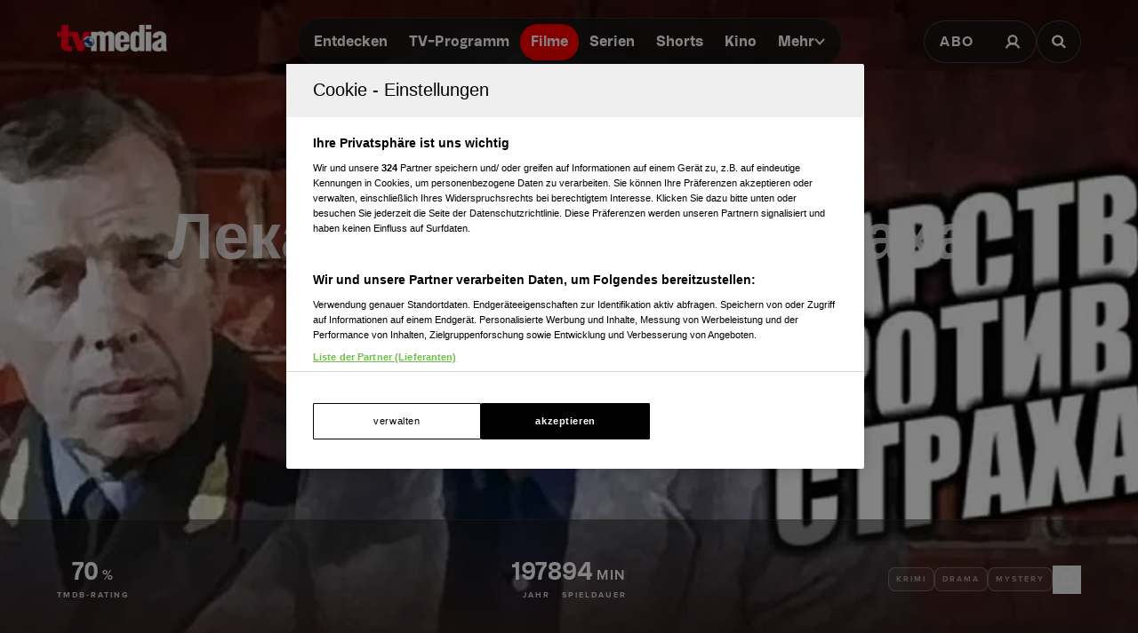

--- FILE ---
content_type: text/html; charset=utf-8
request_url: https://www.tv-media.at/filme/lekarstvo-protiv-straha-1978
body_size: 14583
content:
<!DOCTYPE html><html lang="de" class="tvm-scrollbar-dark scroll-smooth"><head><meta name="viewport" content="width=device-width"/><title>Лекарство против страха | Film 1978 | TV-MEDIA</title><meta name="news:title" content="Лекарство против страха | Film 1978"/><meta name="description" content="(Krimi,Drama,Mystery): &quot;Лекарство против страха&quot;, aus dem Jahr 1978. Informationen, Schauspieler:innen und mehr."/><meta name="twitter:url" content="https://www.tv-media.at/filme/lekarstvo-protiv-straha-1978"/><meta name="twitter:title" content="Лекарство против страха | Film 1978 | TV-MEDIA"/><meta name="twitter:description" content="(Krimi,Drama,Mystery): &quot;Лекарство против страха&quot;, aus dem Jahr 1978. Informationen, Schauspieler:innen und mehr."/><meta property="og:type" content="website"/><meta property="og:title" content="Лекарство против страха | Film 1978 | TV-MEDIA"/><meta property="og:description" content="(Krimi,Drama,Mystery): &quot;Лекарство против страха&quot;, aus dem Jahr 1978. Informationen, Schauspieler:innen und mehr."/><meta property="og:site_name" content="tv-media.at"/><meta property="og:url" content="https://www.tv-media.at/filme/lekarstvo-protiv-straha-1978"/><meta name="robots" content="index,follow"/><meta name="application-name" content="tv-media.at"/><meta name="apple-mobile-web-app-capable" content="yes"/><meta name="apple-mobile-web-app-status-bar-style" content="default"/><meta name="apple-mobile-web-app-title" content="tv-media.at"/><meta name="format-detection" content="telephone=no"/><meta name="mobile-web-app-capable" content="yes"/><meta name="theme-color" content="#000000"/><meta charSet="utf-8"/><link rel="manifest" href="/manifest.json"/><link rel="shortcut icon" type="image/x-icon" href="/assets/icons/favicon.ico"/><link rel="apple-touch-icon" href="/assets/icons/apple-touch/touch-icon-iphone-23311f27.png"/><link rel="apple-touch-icon" sizes="76x76" href="/assets/icons/apple-touch/touch-icon-ipad-23311f27.png"/><link rel="apple-touch-icon" sizes="120x120" href="/assets/icons/apple-touch/touch-icon-iphone-retina-70bfbf42.png"/><link rel="apple-touch-icon" sizes="152x152" href="/assets/icons/apple-touch/touch-icon-ipad-retina-11a251a0.png"/><link rel="preload" as="image" imageSrcSet="https://files.fairu.app/97640507-02fa-4c15-9719-b29559eb6665/lekarstvo-protiv-straxa-backdrop-678c2a5492ff5.jpg?width=479&amp;quality=90 479w, https://files.fairu.app/97640507-02fa-4c15-9719-b29559eb6665/lekarstvo-protiv-straxa-backdrop-678c2a5492ff5.jpg?width=768&amp;quality=90 768w, https://files.fairu.app/97640507-02fa-4c15-9719-b29559eb6665/lekarstvo-protiv-straxa-backdrop-678c2a5492ff5.jpg?width=992&amp;quality=90 992w, https://files.fairu.app/97640507-02fa-4c15-9719-b29559eb6665/lekarstvo-protiv-straxa-backdrop-678c2a5492ff5.jpg?width=1280&amp;quality=90 1280w, https://files.fairu.app/97640507-02fa-4c15-9719-b29559eb6665/lekarstvo-protiv-straxa-backdrop-678c2a5492ff5.jpg?width=1920&amp;quality=90 1920w, https://files.fairu.app/97640507-02fa-4c15-9719-b29559eb6665/lekarstvo-protiv-straxa-backdrop-678c2a5492ff5.jpg?width=2560&amp;quality=90 2560w" imageSizes="(max-width: 480px) 150vw, 100vw" fetchpriority="high"/><meta name="next-head-count" content="28"/><link rel="preload" href="/fonts/herokid/herokid-semibold-reduced.woff2" as="font" crossorigin="" type="font/woff2"/><link rel="preload" href="/fonts/proxima-nova/proxima-nova-regular-reduced.woff2" as="font" crossorigin="" type="font/woff2"/><link rel="preload" href="/fonts/proxima-nova/proxima-nova-semibold-reduced.woff2" as="font" crossorigin="" type="font/woff2"/><link rel="preload" href="/fonts/proxima-nova/proxima-nova-bold-reduced.woff2" as="font" crossorigin="" type="font/woff2"/><link data-next-font="" rel="preconnect" href="/" crossorigin="anonymous"/><link rel="preload" href="/_next/static/css/6c2a67ba8227bd61.css" as="style"/><link rel="stylesheet" href="/_next/static/css/6c2a67ba8227bd61.css" data-n-g=""/><link rel="preload" href="/_next/static/css/2f2218fc260c384a.css" as="style"/><link rel="stylesheet" href="/_next/static/css/2f2218fc260c384a.css" data-n-p=""/><noscript data-n-css=""></noscript><script defer="" nomodule="" src="/_next/static/chunks/polyfills-42372ed130431b0a.js"></script><script defer="" src="/_next/static/chunks/743.9ee4c52cbd92270b.js"></script><script defer="" src="/_next/static/chunks/3609.d6768ebaa0b5d7c5.js"></script><script src="/_next/static/chunks/webpack-a4e1d71d02e2694b.js" defer=""></script><script src="/_next/static/chunks/framework-c6ee5607585ef091.js" defer=""></script><script src="/_next/static/chunks/main-d9fd66646003ac2c.js" defer=""></script><script src="/_next/static/chunks/pages/_app-0d83504ef3939df6.js" defer=""></script><script src="/_next/static/chunks/5293-ba7914643eb63270.js" defer=""></script><script src="/_next/static/chunks/3656-33a4d72f7e938073.js" defer=""></script><script src="/_next/static/chunks/5653-4acec89ba3ace9f4.js" defer=""></script><script src="/_next/static/chunks/8216-36a908d990a7df49.js" defer=""></script><script src="/_next/static/chunks/7817-e93d1a8484cacd18.js" defer=""></script><script src="/_next/static/chunks/7361-307ae5d5e574ce4e.js" defer=""></script><script src="/_next/static/chunks/8257-d785320902a5d891.js" defer=""></script><script src="/_next/static/chunks/pages/filme/%5Bslug%5D-0d3b1f0067c5a62a.js" defer=""></script><script src="/_next/static/build-1768557345054/_buildManifest.js" defer=""></script><script src="/_next/static/build-1768557345054/_ssgManifest.js" defer=""></script></head><body class="bg-background"><div id="__next"><style>
                :root { 
                  --power-branding-color-bg: 0,0,0;
                  --power-branding-color-fg: 255,255,255;
                  --power-branding-color-surface: 24,24,24;
                  --power-branding-color-primary: 255,0,0;
                }
                </style><div class="dark relative h-screen w-full bg-background text-foreground"><header class="pointer-events-none fixed z-60 grid w-full content-center items-center gap-x-1.5 px-4 text-white sm:gap-0 lg:h-24 lg:px-12 xl:px-16 bg-gray-900 lg:bg-gray-900/0 h-26"><div class="grid grid-cols-[1fr,auto,1fr] items-center gap-2"><a href="/" class=""><div class="pointer-events-auto mr-auto items-center md:hidden cursor-pointer"><div class="relative w-full h-full overflow-hidden"><img draggable="false" alt="Logo" fetchpriority="high" loading="lazy" width="36" height="39" decoding="async" data-nimg="1" class="h-full object-contain" style="color:transparent;scale:1;object-position:50% 50%;transform-origin:50% 50%" srcSet="/assets/logos/tvm/logo-mobile.png?w=48&amp;q=90 1x, /assets/logos/tvm/logo-mobile.png?w=96&amp;q=90 2x" src="/assets/logos/tvm/logo-mobile.png?w=96&amp;q=90"/></div></div><div class="pointer-events-auto md:mr-auto cursor-pointer hidden md:inline-block drop-shadow-lg headerLogo"><div class="relative w-full h-full overflow-hidden"><img draggable="false" alt="Logo" fetchpriority="high" loading="lazy" width="124" height="30" decoding="async" data-nimg="1" class="h-full object-contain" style="color:transparent;scale:1;object-position:50% 50%;transform-origin:50% 50%;background-size:cover;background-position:50% 50%;background-repeat:no-repeat;background-image:url(&quot;[data-uri]&quot;)" srcSet="/assets/logos/tvm/logo.png?w=128&amp;q=90 1x, /assets/logos/tvm/logo.png?w=256&amp;q=90 2x" src="/assets/logos/tvm/logo.png?w=256&amp;q=90"/></div></div></a><nav class="text-center pointer-events-auto content-between grid lg:content-center self-center"><div class="relative hidden items-center gap-2 rounded-full border-0.5 border-gray-600/65 bg-gray-800/80 p-1.5 font-herokid text-[11px] font-bold backdrop-blur-sm lg:flex lg:text-[15px]"><div class="relative"><a href="/" rel="noreferrer" class="font-herokid self-center rounded-full inline-flex leading-[13px] text-white p-2.5 lg:p-3 duration-150 group lg:leading-[17px] whitespace-nowrap headerNavigation">Entdecken</a><a href="/programm" rel="noreferrer" class="font-herokid self-center rounded-full inline-flex leading-[13px] text-white p-2.5 lg:p-3 duration-150 group lg:leading-[17px] whitespace-nowrap headerNavigation">TV-Programm</a><a href="/filme" rel="noreferrer" class="font-herokid self-center rounded-full inline-flex leading-[13px] text-white p-2.5 lg:p-3 duration-150 group lg:leading-[17px] whitespace-nowrap headerNavigation">Filme</a><a href="/serien" rel="noreferrer" class="font-herokid self-center rounded-full inline-flex leading-[13px] text-white p-2.5 lg:p-3 duration-150 group lg:leading-[17px] whitespace-nowrap headerNavigation">Serien</a><a href="https://www.tv-media.at/shorts" rel="noreferrer" class="font-herokid self-center rounded-full inline-flex leading-[13px] text-white p-2.5 lg:p-3 duration-150 group lg:leading-[17px] whitespace-nowrap headerNavigation">Shorts</a><a href="/kino" rel="noreferrer" class="font-herokid self-center rounded-full inline-flex leading-[13px] text-white p-2.5 lg:p-3 duration-150 group lg:leading-[17px] whitespace-nowrap headerNavigation">Kino</a><div class="group relative inline-block cursor-pointer text-left"><div><a href="/magazin" class=""><div class="items-center gap-2 transition-colors sm:flex font-herokid self-center rounded-full inline-flex leading-[13px] text-white p-2.5 lg:p-3 duration-150 group lg:leading-[17px] whitespace-nowrap headerNavigation">Mehr<svg class="w-3" viewBox="0 0 10 6" fill="none" xmlns="http://www.w3.org/2000/svg"><path d="M1.25 1.125L5 4.875L8.75 1.125" stroke="#FFFFFF" stroke-width="1.5" stroke-linecap="round" stroke-linejoin="round"></path></svg></div></a><div class="items-center gap-2 transition-colors sm:hidden font-herokid self-center rounded-full inline-flex leading-[13px] text-white p-2.5 lg:p-3 duration-150 group lg:leading-[17px] whitespace-nowrap headerNavigation">Mehr<svg class="w-3" viewBox="0 0 10 6" fill="none" xmlns="http://www.w3.org/2000/svg"><path d="M1.25 1.125L5 4.875L8.75 1.125" stroke="#FFFFFF" stroke-width="1.5" stroke-linecap="round" stroke-linejoin="round"></path></svg></div></div><div class="pointer-events-none hidden opacity-0 transition-opacity duration-200 lg:block lg:group-hover:pointer-events-auto lg:group-hover:opacity-100"><div class="absolute -right-7 w-44 origin-top-right pt-3"><div class="flex flex-col content-center items-center divide-y divide-gray-650/65 rounded-xl border border-gray-600/65 bg-gray-820/70 backdrop-blur-sm"><div><a href="/empfehlungen" class="mx-6 inline-block py-4 text-center font-proxima-nova leading-small text-white decoration-tvmedia decoration-2 underline-offset-4 hover:underline">Empfehlungen</a></div><div><a href="/wissen" class="mx-6 inline-block py-4 text-center font-proxima-nova leading-small text-white decoration-tvmedia decoration-2 underline-offset-4 hover:underline">Wissen</a></div><div><a href="https://www.tv-media.at/podcast" class="mx-6 inline-block py-4 text-center font-proxima-nova leading-small text-white decoration-tvmedia decoration-2 underline-offset-4 hover:underline">Podcast</a></div><div><a href="/gewinnspiele" class="mx-6 inline-block py-4 text-center font-proxima-nova leading-small text-white decoration-tvmedia decoration-2 underline-offset-4 hover:underline">Gewinnspiele</a></div><div><a href="/collections" class="mx-6 inline-block py-4 text-center font-proxima-nova leading-small text-white decoration-tvmedia decoration-2 underline-offset-4 hover:underline">Collections</a></div><div><a href="/personen" class="mx-6 inline-block py-4 text-center font-proxima-nova leading-small text-white decoration-tvmedia decoration-2 underline-offset-4 hover:underline">Stars</a></div><div><a href="/sender" class="mx-6 inline-block py-4 text-center font-proxima-nova leading-small text-white decoration-tvmedia decoration-2 underline-offset-4 hover:underline">Sender</a></div></div></div></div><div class="absolute inset-0 lg:hidden"></div><div class="pointer-events-none fixed inset-0 z-40 bg-black p-4 opacity-0 transition-opacity delay-75 duration-300"><div class="text-right"><div class="ml-auto inline-block"><svg class="w-8 h-8 border border-gray-650/25 bg-gray-600 p-2 rounded-full" viewBox="0 0 16 16" fill="none" xmlns="http://www.w3.org/2000/svg"><path d="M1 1L15.024 15.024M15.024 1L1 15.024" stroke="currentColor"></path></svg></div></div><div class="absolute left-1/2 top-0 grid min-h-full -translate-x-1/2 content-center items-center text-center font-herokid text-xl font-medium text-white"><div><a href="/empfehlungen" class="inline-block py-4 decoration-tvmedia decoration-2 underline-offset-4 hover:underline">Empfehlungen</a></div><div><a href="/wissen" class="inline-block py-4 decoration-tvmedia decoration-2 underline-offset-4 hover:underline">Wissen</a></div><div><a href="https://www.tv-media.at/podcast" class="inline-block py-4 decoration-tvmedia decoration-2 underline-offset-4 hover:underline">Podcast</a></div><div><a href="/gewinnspiele" class="inline-block py-4 decoration-tvmedia decoration-2 underline-offset-4 hover:underline">Gewinnspiele</a></div><div><a href="/collections" class="inline-block py-4 decoration-tvmedia decoration-2 underline-offset-4 hover:underline">Collections</a></div><div><a href="/personen" class="inline-block py-4 decoration-tvmedia decoration-2 underline-offset-4 hover:underline">Stars</a></div><div><a href="/sender" class="inline-block py-4 decoration-tvmedia decoration-2 underline-offset-4 hover:underline">Sender</a></div></div></div></div></div></div><div class="relative mx-auto inline-flex items-center rounded-full border-0.5 border-gray-600/65 bg-gray-800/70 p-1.5 text-[11px] font-bold lg:hidden"><a href="/" rel="noreferrer" class="font-herokid self-center rounded-full inline-flex leading-[13px] text-white p-2.5 lg:p-3 duration-150 group lg:leading-[17px] whitespace-nowrap headerNavigation relative">Entdecken</a><a href="/programm" rel="noreferrer" class="font-herokid self-center rounded-full inline-flex leading-[13px] text-white p-2.5 lg:p-3 duration-150 group lg:leading-[17px] whitespace-nowrap headerNavigation relative">TV-Programm</a></div></nav><div class="pointer-events-auto z-10 flex items-center justify-end gap-1.5 md:gap-4"><div class="block"><div class="flex h-8 cursor-pointer items-center rounded-full border-0.5 border-gray-650/65 bg-gray-650/65 backdrop-blur-sm md:h-12 lg:bg-gray-800/70"><a href="https://www.tv-media.at/abo" target="" rel="" class="hidden px-2 md:px-4 h-full tracking-widest text-[9px] font-bold lg:text-base md:text-sm uppercase font-proxima-nova lg:flex items-center justify-center rounded-full border-0.5 border-transparent transition-colors duration-200 hover:border-tvmedia hover:text-tvmedia headerAbo" title="">Abo</a><a href="/auth/login?callbackUrl=null" target="" rel="" class="px-2 md:px-4 h-full tracking-widest font-bold lg:text-base md:text-sm flex items-center justify-center rounded-full border-0.5 border-transparent transition-colors duration-200 hover:border-tvmedia hover:text-tvmedia" title=""><svg class="size-3.5 md:size-[18px]" width="18" height="18" viewBox="0 0 18 18" fill="none" xmlns="http://www.w3.org/2000/svg"><g><path d="M9 11.25C11.4853 11.25 13.5 9.23528 13.5 6.75C13.5 4.26472 11.4853 2.25 9 2.25C6.51472 2.25 4.5 4.26472 4.5 6.75C4.5 9.23528 6.51472 11.25 9 11.25Z" stroke="currentColor" stroke-width="2.25" stroke-linecap="round" stroke-linejoin="round"></path><path d="M2.25 15.1875C3.61195 12.8341 6.08555 11.25 9 11.25C11.9145 11.25 14.388 12.8341 15.75 15.1875" stroke="currentColor" stroke-width="2.25" stroke-linecap="square" stroke-linejoin="round"></path></g></svg></a></div></div><div><a href="/suche" class="h-8 items-center text-[9px] cursor-pointer border-0.5 border-gray-650/65 px-2 text-white transition-colors duration-200 hover:border-primary hover:text-primary md:h-12 md:px-4 font-proxima-nova bg-gray-650/65 lg:bg-gray-800/70 tracking-widest font-bold lg:text-base md:text-sm backdrop-blur-sm rounded-full w-8 md:w-auto grid place-items-center" aria-label="Suche"><svg width="16" height="16" viewBox="0 0 16 16" fill="none" xmlns="http://www.w3.org/2000/svg" class=" w-2.5 h-2.5 md:w-4 md:h-4"><path d="M11.9569 10.083L16 13.8733L14.2649 15.5L10.2218 11.7097C9.17365 12.3786 7.90732 12.7695 6.54393 12.7695C2.92995 12.7695 0 10.0231 0 6.63491C0 3.24682 2.92988 0.5 6.54393 0.5C10.1579 0.5 13.0876 3.24675 13.0876 6.63491C13.0876 7.91308 12.6705 9.10032 11.957 10.0829L11.9569 10.083ZM6.54393 10.4692C8.80256 10.4692 10.6338 8.75241 10.6338 6.63495C10.6338 4.51722 8.80256 2.80072 6.54393 2.80072C4.28501 2.80072 2.45407 4.51722 2.45407 6.63495C2.45407 8.75241 4.28501 10.4692 6.54393 10.4692Z" fill="currentColor"></path></svg></a></div></div></div><nav class="pointer-events-auto flex items-center justify-center gap-4 text-[11px] sm:gap-3 lg:hidden"><a href="/filme" rel="noreferrer" class="uppercase tracking-wide py-0.5 font-herokid font-medium text-white hover:underline decoration-2 decoration-tvmedia underline-offset-4 underline">Filme</a><a href="/serien" rel="noreferrer" class="uppercase tracking-wide py-0.5 font-herokid font-medium text-white hover:underline decoration-2 decoration-tvmedia underline-offset-4">Serien</a><a href="https://www.tv-media.at/shorts" rel="noreferrer" class="uppercase tracking-wide py-0.5 font-herokid font-medium text-white hover:underline decoration-2 decoration-tvmedia underline-offset-4">Shorts</a><a href="/kino" rel="noreferrer" class="uppercase tracking-wide py-0.5 font-herokid font-medium text-white hover:underline decoration-2 decoration-tvmedia underline-offset-4">Kino</a><div class="group relative inline-block cursor-pointer text-left"><div><a href="/magazin" class=""><div class="hidden items-center gap-2 self-center rounded-full transition-colors duration-150 sm:flex lg:p-3 uppercase tracking-wide py-0.5 font-herokid font-medium text-white hover:underline decoration-2 decoration-tvmedia underline-offset-4">Mehr<svg class="w-2" viewBox="0 0 10 6" fill="none" xmlns="http://www.w3.org/2000/svg"><path d="M1.25 1.125L5 4.875L8.75 1.125" stroke="#FFFFFF" stroke-width="1.5" stroke-linecap="round" stroke-linejoin="round"></path></svg></div></a><div class="flex items-center gap-2 self-center rounded-full transition-colors duration-150 sm:hidden lg:p-3 uppercase tracking-wide py-0.5 font-herokid font-medium text-white hover:underline decoration-2 decoration-tvmedia underline-offset-4">Mehr<svg class="w-2" viewBox="0 0 10 6" fill="none" xmlns="http://www.w3.org/2000/svg"><path d="M1.25 1.125L5 4.875L8.75 1.125" stroke="#FFFFFF" stroke-width="1.5" stroke-linecap="round" stroke-linejoin="round"></path></svg></div></div><div class="pointer-events-none hidden opacity-0 transition-opacity duration-200 lg:block lg:group-hover:pointer-events-auto lg:group-hover:opacity-100"><div class="absolute -right-7 w-44 origin-top-right pt-3"><div class="flex flex-col content-center items-center divide-y divide-gray-650/65 rounded-xl border border-gray-600/65 bg-gray-820/70 backdrop-blur-sm"><div><a href="/empfehlungen" class="mx-6 inline-block py-4 text-center font-proxima-nova leading-small text-white decoration-tvmedia decoration-2 underline-offset-4 hover:underline">Empfehlungen</a></div><div><a href="/wissen" class="mx-6 inline-block py-4 text-center font-proxima-nova leading-small text-white decoration-tvmedia decoration-2 underline-offset-4 hover:underline">Wissen</a></div><div><a href="https://www.tv-media.at/podcast" class="mx-6 inline-block py-4 text-center font-proxima-nova leading-small text-white decoration-tvmedia decoration-2 underline-offset-4 hover:underline">Podcast</a></div><div><a href="/gewinnspiele" class="mx-6 inline-block py-4 text-center font-proxima-nova leading-small text-white decoration-tvmedia decoration-2 underline-offset-4 hover:underline">Gewinnspiele</a></div><div><a href="/collections" class="mx-6 inline-block py-4 text-center font-proxima-nova leading-small text-white decoration-tvmedia decoration-2 underline-offset-4 hover:underline">Collections</a></div><div><a href="/personen" class="mx-6 inline-block py-4 text-center font-proxima-nova leading-small text-white decoration-tvmedia decoration-2 underline-offset-4 hover:underline">Stars</a></div><div><a href="/sender" class="mx-6 inline-block py-4 text-center font-proxima-nova leading-small text-white decoration-tvmedia decoration-2 underline-offset-4 hover:underline">Sender</a></div></div></div></div><div class="absolute inset-0 lg:hidden"></div><div class="pointer-events-none fixed inset-0 z-40 bg-black p-4 opacity-0 transition-opacity delay-75 duration-300"><div class="text-right"><div class="ml-auto inline-block"><svg class="w-8 h-8 border border-gray-650/25 bg-gray-600 p-2 rounded-full" viewBox="0 0 16 16" fill="none" xmlns="http://www.w3.org/2000/svg"><path d="M1 1L15.024 15.024M15.024 1L1 15.024" stroke="currentColor"></path></svg></div></div><div class="absolute left-1/2 top-0 grid min-h-full -translate-x-1/2 content-center items-center text-center font-herokid text-xl font-medium text-white"><div><a href="/empfehlungen" class="inline-block py-4 decoration-tvmedia decoration-2 underline-offset-4 hover:underline">Empfehlungen</a></div><div><a href="/wissen" class="inline-block py-4 decoration-tvmedia decoration-2 underline-offset-4 hover:underline">Wissen</a></div><div><a href="https://www.tv-media.at/podcast" class="inline-block py-4 decoration-tvmedia decoration-2 underline-offset-4 hover:underline">Podcast</a></div><div><a href="/gewinnspiele" class="inline-block py-4 decoration-tvmedia decoration-2 underline-offset-4 hover:underline">Gewinnspiele</a></div><div><a href="/collections" class="inline-block py-4 decoration-tvmedia decoration-2 underline-offset-4 hover:underline">Collections</a></div><div><a href="/personen" class="inline-block py-4 decoration-tvmedia decoration-2 underline-offset-4 hover:underline">Stars</a></div><div><a href="/sender" class="inline-block py-4 decoration-tvmedia decoration-2 underline-offset-4 hover:underline">Sender</a></div></div></div></div><a href="/abo" rel="noreferrer" class="uppercase tracking-wide py-0.5 font-herokid font-medium text-white hover:underline decoration-2 decoration-tvmedia underline-offset-4 pl-3 border-l border-gray-650/75 h-4 leading-none">Abo</a></nav></header><div class="lg:hidden h-26"></div><main class="-mt-px pt-px"><div class="w-full"><link rel="preconnect" href="https://cdn.cookielaw.org"/><link rel="preconnect" href="https://geolocation.onetrust.com"/><link rel="preconnect" href="https://data.tv-media.at/"/><noscript><iframe title="gtm-noscript" src="https://data.tv-media.at//ns.html?id=GTM-T474R3D" height="0" width="0" style="display:none;visibility:hidden"></iframe></noscript><link rel="preconnect" href="https://script-at.iocnt.net"/><link rel="preconnect" href="https://data-d3b9450695.tv-media.at"/><link rel="preload" href="https://data-d3b9450695.tv-media.at/iomm/latest/manager/base/es6/bundle.js" as="script" id="IOMmBundle" crossorigin=""/><link rel="preload" href="https://data-d3b9450695.tv-media.at/iomm/latest/bootstrap/loader.js" as="script" crossorigin=""/><link rel="preconnect" href="https://imagesrv.adition.com"/><script type="application/ld+json">{"@context":"https://schema.org","@type":"Movie","name":"Лекарство против страха","abstract":"<p></p>","image":"https://files.fairu.app/97640507-02fa-4c15-9719-b29559eb6665/lekarstvo-protiv-straxa-backdrop-678c2a5492ff5.jpg","actor":[{"@type":"Person","name":"Vladimir Sedov"},{"@type":"Person","name":"Olga Naumenko"},{"@type":"Person","name":"Yuriy Dubrovin"},{"@type":"Person","name":"Sergei Desnitsky"},{"@type":"Person","name":"Gotlib Roninson"},{"@type":"Person","name":"Aleksandr Vokach"},{"@type":"Person","name":"Vyacheslav Shalevich"}],"aggregateRating":{"@type":"AggregateRating","ratingValue":3,"ratingCount":100}}</script><div class="dark relative h-[120vh] w-full text-white portrait-giant:h-[640px]"><div class="w-full h-full overflow-hidden inset-0 absolute"><img alt="Лекарство против страха" draggable="false" fetchpriority="high" decoding="async" data-nimg="fill" class="h-full object-cover" style="position:absolute;height:100%;width:100%;left:0;top:0;right:0;bottom:0;object-fit:cover;object-position:50% 50%;color:transparent;scale:1;transform-origin:50% 50%;background-size:cover;background-position:50% 50%;background-repeat:no-repeat;background-image:url(&quot;[data-uri]&quot;)" sizes="(max-width: 480px) 150vw, 100vw" srcSet="https://files.fairu.app/97640507-02fa-4c15-9719-b29559eb6665/lekarstvo-protiv-straxa-backdrop-678c2a5492ff5.jpg?width=479&amp;quality=90 479w, https://files.fairu.app/97640507-02fa-4c15-9719-b29559eb6665/lekarstvo-protiv-straxa-backdrop-678c2a5492ff5.jpg?width=768&amp;quality=90 768w, https://files.fairu.app/97640507-02fa-4c15-9719-b29559eb6665/lekarstvo-protiv-straxa-backdrop-678c2a5492ff5.jpg?width=992&amp;quality=90 992w, https://files.fairu.app/97640507-02fa-4c15-9719-b29559eb6665/lekarstvo-protiv-straxa-backdrop-678c2a5492ff5.jpg?width=1280&amp;quality=90 1280w, https://files.fairu.app/97640507-02fa-4c15-9719-b29559eb6665/lekarstvo-protiv-straxa-backdrop-678c2a5492ff5.jpg?width=1920&amp;quality=90 1920w, https://files.fairu.app/97640507-02fa-4c15-9719-b29559eb6665/lekarstvo-protiv-straxa-backdrop-678c2a5492ff5.jpg?width=2560&amp;quality=90 2560w" src="https://files.fairu.app/97640507-02fa-4c15-9719-b29559eb6665/lekarstvo-protiv-straxa-backdrop-678c2a5492ff5.jpg?width=2560&amp;quality=90"/></div><div class="absolute inset-0 bg-gradient-to-b to-black transition-all duration-500 from-black/0 via-black/0"></div><div class="relative grid h-screen w-full grid-rows-[1fr,auto]"><div class="relative grid content-center items-center gap-y-12 px-8"><h1 class="heading-1 font-herokid leading-header lg:leading-small hyphenate opacity-75 text-center text-4xl md:text-6xl lg:text-7xl lg:leading-smaller">Лекарство против страха</h1><div class="flex flex-wrap justify-center gap-4 text-center"></div></div><div><aside class="grid w-full items-center divide-y divide-gray-650/25 border-y border-gray-650/25 bg-gray-820/50 px-8 py-6 backdrop-blur-md md:grid-cols-[1fr,auto,1fr] md:gap-6 md:divide-none md:divide-transparent md:px-16"><div class="flex min-w-0 justify-center gap-6 py-5 md:justify-start md:py-0"><div class="text-center inline-block"><div><span class="font-herokid text-2xl font-semibold">70</span><span class="ml-1 font-semibold uppercase tracking-widest">%</span></div><div class="mt-1 text-3xs font-bold uppercase tracking-2px leading-smaller opacity-80">TMDB-Rating</div></div></div><div class="flex min-w-0 flex-wrap justify-center gap-10 py-5 md:min-w-[300px]"><div class="text-center inline-block"><div><span class="font-herokid text-2xl font-semibold">1978</span></div><div class="mt-1 text-3xs font-bold uppercase tracking-2px leading-smaller opacity-80">Jahr</div></div><div class="text-center inline-block"><div><span class="font-herokid text-2xl font-semibold">94</span><span class="ml-1 font-semibold uppercase tracking-widest">min</span></div><div class="mt-1 text-3xs font-bold uppercase tracking-2px leading-smaller opacity-80">Spieldauer</div></div></div><div class="contents items-center justify-end gap-4 md:flex"><div class="flex min-h-20 flex-wrap items-center justify-center gap-4 border-t border-gray-650/25 py-5 md:min-h-0 md:gap-2 md:border-none md:py-0"><div class="rounded-lg inline-block border p-2 text-foreground/50 border-foreground/25 bg-foreground/5 label-sm hyphenate">Krimi</div><div class="rounded-lg inline-block border p-2 text-foreground/50 border-foreground/25 bg-foreground/5 label-sm hyphenate">Drama</div><div class="rounded-lg inline-block border p-2 text-foreground/50 border-foreground/25 bg-foreground/5 label-sm hyphenate">Mystery</div></div><div class="flex min-h-16 items-center justify-center gap-4 border-t border-gray-650/25 pt-5 md:min-h-0 md:border-none md:pt-0"><button class="flex items-center gap-4 canhover:hover:text-primary group/favbutton text-white"><div class="size-8 flex-none grid place-items-center rounded-full border border-foreground/40 canhover:group-hover/favbutton:border-primary transition-colors duration-200"><svg class="size-4" viewBox="0 0 16 16" fill="none" xmlns="http://www.w3.org/2000/svg"><path d="M12 14L8 11.5L4 14V3C4 2.86739 4.05268 2.74021 4.14645 2.64645C4.24021 2.55268 4.36739 2.5 4.5 2.5H11.5C11.6326 2.5 11.7598 2.55268 11.8536 2.64645C11.9473 2.74021 12 2.86739 12 3V14Z" stroke="currentColor" fill="none" stroke-linecap="round" stroke-linejoin="round"></path></svg></div><div><span class="label-sm text-gray-400 md:hidden">Auf die Watchlist geben</span></div></button><div class="absolute"></div></div></div></aside></div></div></div><div class="dark relative z-10 mt-[-20vh] text-white prose-a:text-white portrait-giant:mt-0"><main><div class="relative mx-auto grid max-w-screen-xl justify-center gap-4 pt-16 md:grid-cols-[auto,1fr]"><article class="ml-auto w-full max-w-screen-md divide-y divide-gray-650 px-8 md:px-16"><section><h2 class="heading-2 leading-header lg:leading-small tracking-widest text-sm mt-6 lg:text-sm text-gray-820 dark:text-gray-500 font-proxima-nova mb-2 font-semibold uppercase">Beschreibung</h2><div class="prose prose-streaming"><p></p></div><style>
          #TVM_Mobile_Unterseite_Filme_HPA:not(.ad-yoc) div, #TVM_Mobile_Unterseite_Filme_HPA:not(.ad-yoc) div iframe {
            max-width: 100% !important;
            z-index: 0 !important;
          }
          #TVM_Mobile_Unterseite_Filme_HPA:empty {
            margin: 0;
            padding: 0;
          }
        </style><section class="mt-8 w-full grid place-items-center md:hidden overflow-hidden relative text-center text-white" id="TVM_Mobile_Unterseite_Filme_HPA" title="Werbeplatz TVM_Mobile_Unterseite_Filme_HPA"><section class="pointer-events-none absolute top-[-300px] h-[400px] w-full lg:top-[-700px] lg:h-[1000px]" id="adition-tag-trigger-TVM_Mobile_Unterseite_Filme_HPA" title="Werbeplatz-Trigger TVM_Mobile_Unterseite_Filme_HPA"></section><div class="hidden size-full only-of-type:block"></div></section></section></article><div class="relative grid grid-cols-1 justify-end"><style>
          #TVM_Unterseite_Filme_HPA:not(.ad-yoc) div, #TVM_Unterseite_Filme_HPA:not(.ad-yoc) div iframe {
            max-width: 100% !important;
            z-index: 0 !important;
          }
          #TVM_Unterseite_Filme_HPA:empty {
            margin: 0;
            padding: 0;
          }
        </style><section class="sticky top-28 mb-4 max-w-[300px] h-fit hidden md:block relative text-center text-white" id="TVM_Unterseite_Filme_HPA" title="Werbeplatz TVM_Unterseite_Filme_HPA"><section class="pointer-events-none absolute top-[-300px] h-[400px] w-full lg:top-[-700px] lg:h-[1000px]" id="adition-tag-trigger-TVM_Unterseite_Filme_HPA" title="Werbeplatz-Trigger TVM_Unterseite_Filme_HPA"></section><div class="hidden size-full only-of-type:block"></div></section></div></div><div></div><div class="grid place-items-center"><style>
          #TVM_Unterseite_Filme_Billboard:not(.ad-yoc) div, #TVM_Unterseite_Filme_Billboard:not(.ad-yoc) div iframe {
            max-width: 100% !important;
            z-index: 0 !important;
          }
          #TVM_Unterseite_Filme_Billboard:empty {
            margin: 0;
            padding: 0;
          }
        </style><section class="mt-6 hidden lg:grid place-items-center relative text-center text-white" id="TVM_Unterseite_Filme_Billboard" title="Werbeplatz TVM_Unterseite_Filme_Billboard"><section class="pointer-events-none absolute top-[-300px] h-[400px] w-full lg:top-[-700px] lg:h-[1000px]" id="adition-tag-trigger-TVM_Unterseite_Filme_Billboard" title="Werbeplatz-Trigger TVM_Unterseite_Filme_Billboard"></section><div class="hidden size-full only-of-type:block"></div></section><style>
          #TVM_Mobile_Unterseite_Filme_HPA:not(.ad-yoc) div, #TVM_Mobile_Unterseite_Filme_HPA:not(.ad-yoc) div iframe {
            max-width: 100% !important;
            z-index: 0 !important;
          }
          #TVM_Mobile_Unterseite_Filme_HPA:empty {
            margin: 0;
            padding: 0;
          }
        </style><section class="mt-6 grid place-items-center lg:hidden relative text-center text-white" id="TVM_Mobile_Unterseite_Filme_HPA" title="Werbeplatz TVM_Mobile_Unterseite_Filme_HPA"><section class="pointer-events-none absolute top-[-300px] h-[400px] w-full lg:top-[-700px] lg:h-[1000px]" id="adition-tag-trigger-TVM_Mobile_Unterseite_Filme_HPA" title="Werbeplatz-Trigger TVM_Mobile_Unterseite_Filme_HPA"></section><div class="hidden size-full only-of-type:block"></div></section></div><article class="mt-16 px-4 sm:px-8 lg:px-16"><h2 class="heading-2 font-herokid leading-header lg:leading-small text-base lg:text-xl">Darsteller und Crew</h2><div class="mt-6 grid grid-cols-fill-actors justify-items-stretch gap-4"><div class="group grid min-h-60 items-center justify-center rounded-xl border-0.5 border-primary/0 bg-gradient-to-t from-gray-820 to-gray-700 px-10 py-6 text-center transition-colors duration-150 hover:border-primary w-full"><a href="/personen/vladimir-sedov" class=""><div class="z-10 mx-auto inline-block size-32 overflow-hidden rounded-full"><div class="relative rounded-full overflow-hidden w-full h-full pointer:group-hover:scale-105 z-0 pointer:transition-transform pointer:duration-300"><div class="relative w-full h-full overflow-hidden rounded-full"><img alt="Foto von Vladimir Sedov" draggable="false" loading="lazy" decoding="async" data-nimg="fill" class="h-full object-cover" style="position:absolute;height:100%;width:100%;left:0;top:0;right:0;bottom:0;object-position:50% 50%;color:transparent;scale:1;transform-origin:50% 50%;background-size:cover;background-position:50% 50%;background-repeat:no-repeat;background-image:url(&quot;[data-uri]&quot;)" sizes="180px" srcSet="https://files.fairu.app/97626e17-65d4-43ef-a678-d13d65efad3e/vladimir-sedov-photo-678f7d357f9d3.jpg?width=16&amp;quality=90 16w, https://files.fairu.app/97626e17-65d4-43ef-a678-d13d65efad3e/vladimir-sedov-photo-678f7d357f9d3.jpg?width=32&amp;quality=90 32w, https://files.fairu.app/97626e17-65d4-43ef-a678-d13d65efad3e/vladimir-sedov-photo-678f7d357f9d3.jpg?width=48&amp;quality=90 48w, https://files.fairu.app/97626e17-65d4-43ef-a678-d13d65efad3e/vladimir-sedov-photo-678f7d357f9d3.jpg?width=64&amp;quality=90 64w, https://files.fairu.app/97626e17-65d4-43ef-a678-d13d65efad3e/vladimir-sedov-photo-678f7d357f9d3.jpg?width=96&amp;quality=90 96w, https://files.fairu.app/97626e17-65d4-43ef-a678-d13d65efad3e/vladimir-sedov-photo-678f7d357f9d3.jpg?width=128&amp;quality=90 128w, https://files.fairu.app/97626e17-65d4-43ef-a678-d13d65efad3e/vladimir-sedov-photo-678f7d357f9d3.jpg?width=256&amp;quality=90 256w, https://files.fairu.app/97626e17-65d4-43ef-a678-d13d65efad3e/vladimir-sedov-photo-678f7d357f9d3.jpg?width=384&amp;quality=90 384w, https://files.fairu.app/97626e17-65d4-43ef-a678-d13d65efad3e/vladimir-sedov-photo-678f7d357f9d3.jpg?width=479&amp;quality=90 479w, https://files.fairu.app/97626e17-65d4-43ef-a678-d13d65efad3e/vladimir-sedov-photo-678f7d357f9d3.jpg?width=768&amp;quality=90 768w, https://files.fairu.app/97626e17-65d4-43ef-a678-d13d65efad3e/vladimir-sedov-photo-678f7d357f9d3.jpg?width=992&amp;quality=90 992w, https://files.fairu.app/97626e17-65d4-43ef-a678-d13d65efad3e/vladimir-sedov-photo-678f7d357f9d3.jpg?width=1280&amp;quality=90 1280w, https://files.fairu.app/97626e17-65d4-43ef-a678-d13d65efad3e/vladimir-sedov-photo-678f7d357f9d3.jpg?width=1920&amp;quality=90 1920w, https://files.fairu.app/97626e17-65d4-43ef-a678-d13d65efad3e/vladimir-sedov-photo-678f7d357f9d3.jpg?width=2560&amp;quality=90 2560w" src="https://files.fairu.app/97626e17-65d4-43ef-a678-d13d65efad3e/vladimir-sedov-photo-678f7d357f9d3.jpg?width=2560&amp;quality=90"/></div></div></div><div class="font-herokid text-xl text-foreground">Vladimir Sedov</div><div class="mt-3 text-2xs font-bold uppercase leading-snug tracking-2px text-foreground/40">Pozdnyakov</div></a></div><div class="group grid min-h-60 items-center justify-center rounded-xl border-0.5 border-primary/0 bg-gradient-to-t from-gray-820 to-gray-700 px-10 py-6 text-center transition-colors duration-150 hover:border-primary w-full"><a href="/personen/olga-naumenko" class=""><div class="z-10 mx-auto inline-block size-32 overflow-hidden rounded-full"><div class="relative rounded-full overflow-hidden w-full h-full pointer:group-hover:scale-105 z-0 pointer:transition-transform pointer:duration-300"><div class="relative w-full h-full overflow-hidden rounded-full"><img alt="Foto von Olga Naumenko" draggable="false" loading="lazy" decoding="async" data-nimg="fill" class="h-full object-cover" style="position:absolute;height:100%;width:100%;left:0;top:0;right:0;bottom:0;object-position:50% 50%;color:transparent;scale:1;transform-origin:50% 50%;background-size:cover;background-position:50% 50%;background-repeat:no-repeat;background-image:url(&quot;[data-uri]&quot;)" sizes="180px" srcSet="https://files.fairu.app/976364cd-d1f9-4785-aad1-e065f341be48/olga-naumenko-photo-678f7ef90e5b0.jpg?width=16&amp;quality=90 16w, https://files.fairu.app/976364cd-d1f9-4785-aad1-e065f341be48/olga-naumenko-photo-678f7ef90e5b0.jpg?width=32&amp;quality=90 32w, https://files.fairu.app/976364cd-d1f9-4785-aad1-e065f341be48/olga-naumenko-photo-678f7ef90e5b0.jpg?width=48&amp;quality=90 48w, https://files.fairu.app/976364cd-d1f9-4785-aad1-e065f341be48/olga-naumenko-photo-678f7ef90e5b0.jpg?width=64&amp;quality=90 64w, https://files.fairu.app/976364cd-d1f9-4785-aad1-e065f341be48/olga-naumenko-photo-678f7ef90e5b0.jpg?width=96&amp;quality=90 96w, https://files.fairu.app/976364cd-d1f9-4785-aad1-e065f341be48/olga-naumenko-photo-678f7ef90e5b0.jpg?width=128&amp;quality=90 128w, https://files.fairu.app/976364cd-d1f9-4785-aad1-e065f341be48/olga-naumenko-photo-678f7ef90e5b0.jpg?width=256&amp;quality=90 256w, https://files.fairu.app/976364cd-d1f9-4785-aad1-e065f341be48/olga-naumenko-photo-678f7ef90e5b0.jpg?width=384&amp;quality=90 384w, https://files.fairu.app/976364cd-d1f9-4785-aad1-e065f341be48/olga-naumenko-photo-678f7ef90e5b0.jpg?width=479&amp;quality=90 479w, https://files.fairu.app/976364cd-d1f9-4785-aad1-e065f341be48/olga-naumenko-photo-678f7ef90e5b0.jpg?width=768&amp;quality=90 768w, https://files.fairu.app/976364cd-d1f9-4785-aad1-e065f341be48/olga-naumenko-photo-678f7ef90e5b0.jpg?width=992&amp;quality=90 992w, https://files.fairu.app/976364cd-d1f9-4785-aad1-e065f341be48/olga-naumenko-photo-678f7ef90e5b0.jpg?width=1280&amp;quality=90 1280w, https://files.fairu.app/976364cd-d1f9-4785-aad1-e065f341be48/olga-naumenko-photo-678f7ef90e5b0.jpg?width=1920&amp;quality=90 1920w, https://files.fairu.app/976364cd-d1f9-4785-aad1-e065f341be48/olga-naumenko-photo-678f7ef90e5b0.jpg?width=2560&amp;quality=90 2560w" src="https://files.fairu.app/976364cd-d1f9-4785-aad1-e065f341be48/olga-naumenko-photo-678f7ef90e5b0.jpg?width=2560&amp;quality=90"/></div></div></div><div class="font-herokid text-xl text-foreground">Olga Naumenko</div><div class="mt-3 text-2xs font-bold uppercase leading-snug tracking-2px text-foreground/40">Panafidina</div></a></div><div class="group grid min-h-60 items-center justify-center rounded-xl border-0.5 border-primary/0 bg-gradient-to-t from-gray-820 to-gray-700 px-10 py-6 text-center transition-colors duration-150 hover:border-primary w-full"><a href="/personen/zinaida-kirienko" class=""><div class="z-10 mx-auto inline-block size-32 overflow-hidden rounded-full"><div class="relative rounded-full overflow-hidden w-full h-full pointer:group-hover:scale-105 z-0 pointer:transition-transform pointer:duration-300"><div class="relative w-full h-full overflow-hidden rounded-full"><img alt="Foto von Zinaida Kirienko" draggable="false" loading="lazy" decoding="async" data-nimg="fill" class="h-full object-cover" style="position:absolute;height:100%;width:100%;left:0;top:0;right:0;bottom:0;object-position:50% 50%;color:transparent;scale:1;transform-origin:50% 50%;background-size:cover;background-position:50% 50%;background-repeat:no-repeat;background-image:url(&quot;[data-uri]&quot;)" sizes="180px" srcSet="https://files.fairu.app/976390c7-db37-4268-b309-b853b44b44bd/zinaida-kirienko-photo-678f7f4c879ea.jpg?width=16&amp;quality=90 16w, https://files.fairu.app/976390c7-db37-4268-b309-b853b44b44bd/zinaida-kirienko-photo-678f7f4c879ea.jpg?width=32&amp;quality=90 32w, https://files.fairu.app/976390c7-db37-4268-b309-b853b44b44bd/zinaida-kirienko-photo-678f7f4c879ea.jpg?width=48&amp;quality=90 48w, https://files.fairu.app/976390c7-db37-4268-b309-b853b44b44bd/zinaida-kirienko-photo-678f7f4c879ea.jpg?width=64&amp;quality=90 64w, https://files.fairu.app/976390c7-db37-4268-b309-b853b44b44bd/zinaida-kirienko-photo-678f7f4c879ea.jpg?width=96&amp;quality=90 96w, https://files.fairu.app/976390c7-db37-4268-b309-b853b44b44bd/zinaida-kirienko-photo-678f7f4c879ea.jpg?width=128&amp;quality=90 128w, https://files.fairu.app/976390c7-db37-4268-b309-b853b44b44bd/zinaida-kirienko-photo-678f7f4c879ea.jpg?width=256&amp;quality=90 256w, https://files.fairu.app/976390c7-db37-4268-b309-b853b44b44bd/zinaida-kirienko-photo-678f7f4c879ea.jpg?width=384&amp;quality=90 384w, https://files.fairu.app/976390c7-db37-4268-b309-b853b44b44bd/zinaida-kirienko-photo-678f7f4c879ea.jpg?width=479&amp;quality=90 479w, https://files.fairu.app/976390c7-db37-4268-b309-b853b44b44bd/zinaida-kirienko-photo-678f7f4c879ea.jpg?width=768&amp;quality=90 768w, https://files.fairu.app/976390c7-db37-4268-b309-b853b44b44bd/zinaida-kirienko-photo-678f7f4c879ea.jpg?width=992&amp;quality=90 992w, https://files.fairu.app/976390c7-db37-4268-b309-b853b44b44bd/zinaida-kirienko-photo-678f7f4c879ea.jpg?width=1280&amp;quality=90 1280w, https://files.fairu.app/976390c7-db37-4268-b309-b853b44b44bd/zinaida-kirienko-photo-678f7f4c879ea.jpg?width=1920&amp;quality=90 1920w, https://files.fairu.app/976390c7-db37-4268-b309-b853b44b44bd/zinaida-kirienko-photo-678f7f4c879ea.jpg?width=2560&amp;quality=90 2560w" src="https://files.fairu.app/976390c7-db37-4268-b309-b853b44b44bd/zinaida-kirienko-photo-678f7f4c879ea.jpg?width=2560&amp;quality=90"/></div></div></div><div class="font-herokid text-xl text-foreground">Zinaida Kirienko</div><div class="mt-3 text-2xs font-bold uppercase leading-snug tracking-2px text-foreground/40">Rashida Ramazanova</div></a></div><div class="group grid min-h-60 items-center justify-center rounded-xl border-0.5 border-primary/0 bg-gradient-to-t from-gray-820 to-gray-700 px-10 py-6 text-center transition-colors duration-150 hover:border-primary w-full"><a href="/personen/arkadiy-vayner" class=""><div class="z-10 mx-auto inline-block size-32 overflow-hidden rounded-full"><div class="relative rounded-full overflow-hidden w-full h-full pointer:group-hover:scale-105 z-0 pointer:transition-transform pointer:duration-300"><div class="relative w-full h-full overflow-hidden rounded-full"><img alt="Foto von Arkadiy Vayner" draggable="false" loading="lazy" decoding="async" data-nimg="fill" class="h-full object-cover" style="position:absolute;height:100%;width:100%;left:0;top:0;right:0;bottom:0;object-position:50% 50%;color:transparent;scale:1;transform-origin:50% 50%;background-size:cover;background-position:50% 50%;background-repeat:no-repeat;background-image:url(&quot;[data-uri]&quot;)" sizes="180px" srcSet="https://files.fairu.app/97644b9e-2de2-4ee7-abdb-365a13ad3bba/arkadiy-vayner-photo-678f82a5064aa.jpg?width=16&amp;quality=90 16w, https://files.fairu.app/97644b9e-2de2-4ee7-abdb-365a13ad3bba/arkadiy-vayner-photo-678f82a5064aa.jpg?width=32&amp;quality=90 32w, https://files.fairu.app/97644b9e-2de2-4ee7-abdb-365a13ad3bba/arkadiy-vayner-photo-678f82a5064aa.jpg?width=48&amp;quality=90 48w, https://files.fairu.app/97644b9e-2de2-4ee7-abdb-365a13ad3bba/arkadiy-vayner-photo-678f82a5064aa.jpg?width=64&amp;quality=90 64w, https://files.fairu.app/97644b9e-2de2-4ee7-abdb-365a13ad3bba/arkadiy-vayner-photo-678f82a5064aa.jpg?width=96&amp;quality=90 96w, https://files.fairu.app/97644b9e-2de2-4ee7-abdb-365a13ad3bba/arkadiy-vayner-photo-678f82a5064aa.jpg?width=128&amp;quality=90 128w, https://files.fairu.app/97644b9e-2de2-4ee7-abdb-365a13ad3bba/arkadiy-vayner-photo-678f82a5064aa.jpg?width=256&amp;quality=90 256w, https://files.fairu.app/97644b9e-2de2-4ee7-abdb-365a13ad3bba/arkadiy-vayner-photo-678f82a5064aa.jpg?width=384&amp;quality=90 384w, https://files.fairu.app/97644b9e-2de2-4ee7-abdb-365a13ad3bba/arkadiy-vayner-photo-678f82a5064aa.jpg?width=479&amp;quality=90 479w, https://files.fairu.app/97644b9e-2de2-4ee7-abdb-365a13ad3bba/arkadiy-vayner-photo-678f82a5064aa.jpg?width=768&amp;quality=90 768w, https://files.fairu.app/97644b9e-2de2-4ee7-abdb-365a13ad3bba/arkadiy-vayner-photo-678f82a5064aa.jpg?width=992&amp;quality=90 992w, https://files.fairu.app/97644b9e-2de2-4ee7-abdb-365a13ad3bba/arkadiy-vayner-photo-678f82a5064aa.jpg?width=1280&amp;quality=90 1280w, https://files.fairu.app/97644b9e-2de2-4ee7-abdb-365a13ad3bba/arkadiy-vayner-photo-678f82a5064aa.jpg?width=1920&amp;quality=90 1920w, https://files.fairu.app/97644b9e-2de2-4ee7-abdb-365a13ad3bba/arkadiy-vayner-photo-678f82a5064aa.jpg?width=2560&amp;quality=90 2560w" src="https://files.fairu.app/97644b9e-2de2-4ee7-abdb-365a13ad3bba/arkadiy-vayner-photo-678f82a5064aa.jpg?width=2560&amp;quality=90"/></div></div></div><div class="font-herokid text-xl text-foreground">Arkadiy Vayner</div><div class="mt-3 text-2xs font-bold uppercase leading-snug tracking-2px text-foreground/40">Roman, Schreiber:in</div></a></div><div class="group grid min-h-60 items-center justify-center rounded-xl border-0.5 border-primary/0 bg-gradient-to-t from-gray-820 to-gray-700 px-10 py-6 text-center transition-colors duration-150 hover:border-primary w-full"><a href="/personen/georgiy-vayner" class=""><div class="z-10 mx-auto inline-block size-32 overflow-hidden rounded-full"><div class="relative rounded-full overflow-hidden w-full h-full pointer:group-hover:scale-105 z-0 pointer:transition-transform pointer:duration-300"><div class="relative w-full h-full overflow-hidden rounded-full"><img alt="Foto von Georgiy Vayner" draggable="false" loading="lazy" decoding="async" data-nimg="fill" class="h-full object-cover" style="position:absolute;height:100%;width:100%;left:0;top:0;right:0;bottom:0;object-position:50% 50%;color:transparent;scale:1;transform-origin:50% 50%;background-size:cover;background-position:50% 50%;background-repeat:no-repeat;background-image:url(&quot;[data-uri]&quot;)" sizes="180px" srcSet="https://files.fairu.app/97644bb0-b93d-4080-badb-64d717d897d9/georgiy-vayner-photo-678f82a5025e1.jpg?width=16&amp;quality=90 16w, https://files.fairu.app/97644bb0-b93d-4080-badb-64d717d897d9/georgiy-vayner-photo-678f82a5025e1.jpg?width=32&amp;quality=90 32w, https://files.fairu.app/97644bb0-b93d-4080-badb-64d717d897d9/georgiy-vayner-photo-678f82a5025e1.jpg?width=48&amp;quality=90 48w, https://files.fairu.app/97644bb0-b93d-4080-badb-64d717d897d9/georgiy-vayner-photo-678f82a5025e1.jpg?width=64&amp;quality=90 64w, https://files.fairu.app/97644bb0-b93d-4080-badb-64d717d897d9/georgiy-vayner-photo-678f82a5025e1.jpg?width=96&amp;quality=90 96w, https://files.fairu.app/97644bb0-b93d-4080-badb-64d717d897d9/georgiy-vayner-photo-678f82a5025e1.jpg?width=128&amp;quality=90 128w, https://files.fairu.app/97644bb0-b93d-4080-badb-64d717d897d9/georgiy-vayner-photo-678f82a5025e1.jpg?width=256&amp;quality=90 256w, https://files.fairu.app/97644bb0-b93d-4080-badb-64d717d897d9/georgiy-vayner-photo-678f82a5025e1.jpg?width=384&amp;quality=90 384w, https://files.fairu.app/97644bb0-b93d-4080-badb-64d717d897d9/georgiy-vayner-photo-678f82a5025e1.jpg?width=479&amp;quality=90 479w, https://files.fairu.app/97644bb0-b93d-4080-badb-64d717d897d9/georgiy-vayner-photo-678f82a5025e1.jpg?width=768&amp;quality=90 768w, https://files.fairu.app/97644bb0-b93d-4080-badb-64d717d897d9/georgiy-vayner-photo-678f82a5025e1.jpg?width=992&amp;quality=90 992w, https://files.fairu.app/97644bb0-b93d-4080-badb-64d717d897d9/georgiy-vayner-photo-678f82a5025e1.jpg?width=1280&amp;quality=90 1280w, https://files.fairu.app/97644bb0-b93d-4080-badb-64d717d897d9/georgiy-vayner-photo-678f82a5025e1.jpg?width=1920&amp;quality=90 1920w, https://files.fairu.app/97644bb0-b93d-4080-badb-64d717d897d9/georgiy-vayner-photo-678f82a5025e1.jpg?width=2560&amp;quality=90 2560w" src="https://files.fairu.app/97644bb0-b93d-4080-badb-64d717d897d9/georgiy-vayner-photo-678f82a5025e1.jpg?width=2560&amp;quality=90"/></div></div></div><div class="font-herokid text-xl text-foreground">Georgiy Vayner</div><div class="mt-3 text-2xs font-bold uppercase leading-snug tracking-2px text-foreground/40">Roman, Schreiber:in</div></a></div><div class="group grid min-h-60 items-center justify-center rounded-xl border-0.5 border-primary/0 bg-gradient-to-t from-gray-820 to-gray-700 px-10 py-6 text-center transition-colors duration-150 hover:border-primary w-full"><a href="/personen/yuriy-dubrovin-2" class=""><div class="z-10 mx-auto inline-block size-32 overflow-hidden rounded-full"><div class="relative rounded-full overflow-hidden w-full h-full pointer:group-hover:scale-105 z-0 pointer:transition-transform pointer:duration-300"><div class="relative w-full h-full overflow-hidden rounded-full"><img alt="Foto von Yuriy Dubrovin" draggable="false" loading="lazy" decoding="async" data-nimg="fill" class="h-full object-cover" style="position:absolute;height:100%;width:100%;left:0;top:0;right:0;bottom:0;object-position:50% 50%;color:transparent;scale:1;transform-origin:50% 50%;background-size:cover;background-position:50% 50%;background-repeat:no-repeat;background-image:url(&quot;[data-uri]&quot;)" sizes="180px" srcSet="https://files.fairu.app/9766dcbc-620b-4908-a7f9-83a86aee107d/yuriy-dubrovin-photo-678f8a38b82b0.jpg?width=16&amp;quality=90 16w, https://files.fairu.app/9766dcbc-620b-4908-a7f9-83a86aee107d/yuriy-dubrovin-photo-678f8a38b82b0.jpg?width=32&amp;quality=90 32w, https://files.fairu.app/9766dcbc-620b-4908-a7f9-83a86aee107d/yuriy-dubrovin-photo-678f8a38b82b0.jpg?width=48&amp;quality=90 48w, https://files.fairu.app/9766dcbc-620b-4908-a7f9-83a86aee107d/yuriy-dubrovin-photo-678f8a38b82b0.jpg?width=64&amp;quality=90 64w, https://files.fairu.app/9766dcbc-620b-4908-a7f9-83a86aee107d/yuriy-dubrovin-photo-678f8a38b82b0.jpg?width=96&amp;quality=90 96w, https://files.fairu.app/9766dcbc-620b-4908-a7f9-83a86aee107d/yuriy-dubrovin-photo-678f8a38b82b0.jpg?width=128&amp;quality=90 128w, https://files.fairu.app/9766dcbc-620b-4908-a7f9-83a86aee107d/yuriy-dubrovin-photo-678f8a38b82b0.jpg?width=256&amp;quality=90 256w, https://files.fairu.app/9766dcbc-620b-4908-a7f9-83a86aee107d/yuriy-dubrovin-photo-678f8a38b82b0.jpg?width=384&amp;quality=90 384w, https://files.fairu.app/9766dcbc-620b-4908-a7f9-83a86aee107d/yuriy-dubrovin-photo-678f8a38b82b0.jpg?width=479&amp;quality=90 479w, https://files.fairu.app/9766dcbc-620b-4908-a7f9-83a86aee107d/yuriy-dubrovin-photo-678f8a38b82b0.jpg?width=768&amp;quality=90 768w, https://files.fairu.app/9766dcbc-620b-4908-a7f9-83a86aee107d/yuriy-dubrovin-photo-678f8a38b82b0.jpg?width=992&amp;quality=90 992w, https://files.fairu.app/9766dcbc-620b-4908-a7f9-83a86aee107d/yuriy-dubrovin-photo-678f8a38b82b0.jpg?width=1280&amp;quality=90 1280w, https://files.fairu.app/9766dcbc-620b-4908-a7f9-83a86aee107d/yuriy-dubrovin-photo-678f8a38b82b0.jpg?width=1920&amp;quality=90 1920w, https://files.fairu.app/9766dcbc-620b-4908-a7f9-83a86aee107d/yuriy-dubrovin-photo-678f8a38b82b0.jpg?width=2560&amp;quality=90 2560w" src="https://files.fairu.app/9766dcbc-620b-4908-a7f9-83a86aee107d/yuriy-dubrovin-photo-678f8a38b82b0.jpg?width=2560&amp;quality=90"/></div></div></div><div class="font-herokid text-xl text-foreground">Yuriy Dubrovin</div><div class="mt-3 text-2xs font-bold uppercase leading-snug tracking-2px text-foreground/40">Gena</div></a></div><div class="group grid min-h-60 items-center justify-center rounded-xl border-0.5 border-primary/0 bg-gradient-to-t from-gray-820 to-gray-700 px-10 py-6 text-center transition-colors duration-150 hover:border-primary w-full"><a href="/personen/sergei-desnitsky" class=""><div class="z-10 mx-auto inline-block size-32 overflow-hidden rounded-full"><div class="relative rounded-full overflow-hidden w-full h-full pointer:group-hover:scale-105 z-0 pointer:transition-transform pointer:duration-300"><div class="relative w-full h-full overflow-hidden rounded-full"><img alt="Foto von Sergei Desnitsky" draggable="false" loading="lazy" decoding="async" data-nimg="fill" class="h-full object-cover" style="position:absolute;height:100%;width:100%;left:0;top:0;right:0;bottom:0;object-position:50% 50%;color:transparent;scale:1;transform-origin:50% 50%;background-size:cover;background-position:50% 50%;background-repeat:no-repeat;background-image:url(&quot;[data-uri]&quot;)" sizes="180px" srcSet="https://files.fairu.app/976339df-73d5-453f-8008-9b1e0795103f/sergei-desnitsky-photo-678f7e8f0c90c.jpg?width=16&amp;quality=90 16w, https://files.fairu.app/976339df-73d5-453f-8008-9b1e0795103f/sergei-desnitsky-photo-678f7e8f0c90c.jpg?width=32&amp;quality=90 32w, https://files.fairu.app/976339df-73d5-453f-8008-9b1e0795103f/sergei-desnitsky-photo-678f7e8f0c90c.jpg?width=48&amp;quality=90 48w, https://files.fairu.app/976339df-73d5-453f-8008-9b1e0795103f/sergei-desnitsky-photo-678f7e8f0c90c.jpg?width=64&amp;quality=90 64w, https://files.fairu.app/976339df-73d5-453f-8008-9b1e0795103f/sergei-desnitsky-photo-678f7e8f0c90c.jpg?width=96&amp;quality=90 96w, https://files.fairu.app/976339df-73d5-453f-8008-9b1e0795103f/sergei-desnitsky-photo-678f7e8f0c90c.jpg?width=128&amp;quality=90 128w, https://files.fairu.app/976339df-73d5-453f-8008-9b1e0795103f/sergei-desnitsky-photo-678f7e8f0c90c.jpg?width=256&amp;quality=90 256w, https://files.fairu.app/976339df-73d5-453f-8008-9b1e0795103f/sergei-desnitsky-photo-678f7e8f0c90c.jpg?width=384&amp;quality=90 384w, https://files.fairu.app/976339df-73d5-453f-8008-9b1e0795103f/sergei-desnitsky-photo-678f7e8f0c90c.jpg?width=479&amp;quality=90 479w, https://files.fairu.app/976339df-73d5-453f-8008-9b1e0795103f/sergei-desnitsky-photo-678f7e8f0c90c.jpg?width=768&amp;quality=90 768w, https://files.fairu.app/976339df-73d5-453f-8008-9b1e0795103f/sergei-desnitsky-photo-678f7e8f0c90c.jpg?width=992&amp;quality=90 992w, https://files.fairu.app/976339df-73d5-453f-8008-9b1e0795103f/sergei-desnitsky-photo-678f7e8f0c90c.jpg?width=1280&amp;quality=90 1280w, https://files.fairu.app/976339df-73d5-453f-8008-9b1e0795103f/sergei-desnitsky-photo-678f7e8f0c90c.jpg?width=1920&amp;quality=90 1920w, https://files.fairu.app/976339df-73d5-453f-8008-9b1e0795103f/sergei-desnitsky-photo-678f7e8f0c90c.jpg?width=2560&amp;quality=90 2560w" src="https://files.fairu.app/976339df-73d5-453f-8008-9b1e0795103f/sergei-desnitsky-photo-678f7e8f0c90c.jpg?width=2560&amp;quality=90"/></div></div></div><div class="font-herokid text-xl text-foreground">Sergei Desnitsky</div><div class="mt-3 text-2xs font-bold uppercase leading-snug tracking-2px text-foreground/40">Lyzhin</div></a></div><div class="group grid min-h-60 items-center justify-center rounded-xl border-0.5 border-primary/0 bg-gradient-to-t from-gray-820 to-gray-700 px-10 py-6 text-center transition-colors duration-150 hover:border-primary w-full"><a href="/personen/gotlib-roninson" class=""><div class="z-10 mx-auto inline-block size-32 overflow-hidden rounded-full"><div class="relative rounded-full overflow-hidden w-full h-full pointer:group-hover:scale-105 z-0 pointer:transition-transform pointer:duration-300"><div class="relative w-full h-full overflow-hidden rounded-full"><img alt="Foto von Gotlib Roninson" draggable="false" loading="lazy" decoding="async" data-nimg="fill" class="h-full object-cover" style="position:absolute;height:100%;width:100%;left:0;top:0;right:0;bottom:0;object-position:50% 50%;color:transparent;scale:1;transform-origin:50% 50%;background-size:cover;background-position:50% 50%;background-repeat:no-repeat;background-image:url(&quot;[data-uri]&quot;)" sizes="180px" srcSet="https://files.fairu.app/97632a9a-ed5b-4116-9a6c-78cb11506880/gotlib-roninson-photo-678f7e7ed64dd.jpg?width=16&amp;quality=90 16w, https://files.fairu.app/97632a9a-ed5b-4116-9a6c-78cb11506880/gotlib-roninson-photo-678f7e7ed64dd.jpg?width=32&amp;quality=90 32w, https://files.fairu.app/97632a9a-ed5b-4116-9a6c-78cb11506880/gotlib-roninson-photo-678f7e7ed64dd.jpg?width=48&amp;quality=90 48w, https://files.fairu.app/97632a9a-ed5b-4116-9a6c-78cb11506880/gotlib-roninson-photo-678f7e7ed64dd.jpg?width=64&amp;quality=90 64w, https://files.fairu.app/97632a9a-ed5b-4116-9a6c-78cb11506880/gotlib-roninson-photo-678f7e7ed64dd.jpg?width=96&amp;quality=90 96w, https://files.fairu.app/97632a9a-ed5b-4116-9a6c-78cb11506880/gotlib-roninson-photo-678f7e7ed64dd.jpg?width=128&amp;quality=90 128w, https://files.fairu.app/97632a9a-ed5b-4116-9a6c-78cb11506880/gotlib-roninson-photo-678f7e7ed64dd.jpg?width=256&amp;quality=90 256w, https://files.fairu.app/97632a9a-ed5b-4116-9a6c-78cb11506880/gotlib-roninson-photo-678f7e7ed64dd.jpg?width=384&amp;quality=90 384w, https://files.fairu.app/97632a9a-ed5b-4116-9a6c-78cb11506880/gotlib-roninson-photo-678f7e7ed64dd.jpg?width=479&amp;quality=90 479w, https://files.fairu.app/97632a9a-ed5b-4116-9a6c-78cb11506880/gotlib-roninson-photo-678f7e7ed64dd.jpg?width=768&amp;quality=90 768w, https://files.fairu.app/97632a9a-ed5b-4116-9a6c-78cb11506880/gotlib-roninson-photo-678f7e7ed64dd.jpg?width=992&amp;quality=90 992w, https://files.fairu.app/97632a9a-ed5b-4116-9a6c-78cb11506880/gotlib-roninson-photo-678f7e7ed64dd.jpg?width=1280&amp;quality=90 1280w, https://files.fairu.app/97632a9a-ed5b-4116-9a6c-78cb11506880/gotlib-roninson-photo-678f7e7ed64dd.jpg?width=1920&amp;quality=90 1920w, https://files.fairu.app/97632a9a-ed5b-4116-9a6c-78cb11506880/gotlib-roninson-photo-678f7e7ed64dd.jpg?width=2560&amp;quality=90 2560w" src="https://files.fairu.app/97632a9a-ed5b-4116-9a6c-78cb11506880/gotlib-roninson-photo-678f7e7ed64dd.jpg?width=2560&amp;quality=90"/></div></div></div><div class="font-herokid text-xl text-foreground">Gotlib Roninson</div><div class="mt-3 text-2xs font-bold uppercase leading-snug tracking-2px text-foreground/40">Direktor magazina</div></a></div><div class="group grid min-h-60 items-center justify-center rounded-xl border-0.5 border-primary/0 bg-gradient-to-t from-gray-820 to-gray-700 px-10 py-6 text-center transition-colors duration-150 hover:border-primary w-full"><a href="/personen/aleksandr-vokach" class=""><div class="z-10 mx-auto inline-block size-32 overflow-hidden rounded-full"><div class="relative rounded-full overflow-hidden w-full h-full pointer:group-hover:scale-105 z-0 pointer:transition-transform pointer:duration-300"><div class="relative w-full h-full overflow-hidden rounded-full"><img alt="Foto von Aleksandr Vokach" draggable="false" loading="lazy" decoding="async" data-nimg="fill" class="h-full object-cover" style="position:absolute;height:100%;width:100%;left:0;top:0;right:0;bottom:0;object-position:50% 50%;color:transparent;scale:1;transform-origin:50% 50%;background-size:cover;background-position:50% 50%;background-repeat:no-repeat;background-image:url(&quot;[data-uri]&quot;)" sizes="180px" srcSet="https://files.fairu.app/97634da0-7e88-48fc-a2de-90f4138a76de/aleksandr-vokach-photo-678f7e9995813.jpg?width=16&amp;quality=90 16w, https://files.fairu.app/97634da0-7e88-48fc-a2de-90f4138a76de/aleksandr-vokach-photo-678f7e9995813.jpg?width=32&amp;quality=90 32w, https://files.fairu.app/97634da0-7e88-48fc-a2de-90f4138a76de/aleksandr-vokach-photo-678f7e9995813.jpg?width=48&amp;quality=90 48w, https://files.fairu.app/97634da0-7e88-48fc-a2de-90f4138a76de/aleksandr-vokach-photo-678f7e9995813.jpg?width=64&amp;quality=90 64w, https://files.fairu.app/97634da0-7e88-48fc-a2de-90f4138a76de/aleksandr-vokach-photo-678f7e9995813.jpg?width=96&amp;quality=90 96w, https://files.fairu.app/97634da0-7e88-48fc-a2de-90f4138a76de/aleksandr-vokach-photo-678f7e9995813.jpg?width=128&amp;quality=90 128w, https://files.fairu.app/97634da0-7e88-48fc-a2de-90f4138a76de/aleksandr-vokach-photo-678f7e9995813.jpg?width=256&amp;quality=90 256w, https://files.fairu.app/97634da0-7e88-48fc-a2de-90f4138a76de/aleksandr-vokach-photo-678f7e9995813.jpg?width=384&amp;quality=90 384w, https://files.fairu.app/97634da0-7e88-48fc-a2de-90f4138a76de/aleksandr-vokach-photo-678f7e9995813.jpg?width=479&amp;quality=90 479w, https://files.fairu.app/97634da0-7e88-48fc-a2de-90f4138a76de/aleksandr-vokach-photo-678f7e9995813.jpg?width=768&amp;quality=90 768w, https://files.fairu.app/97634da0-7e88-48fc-a2de-90f4138a76de/aleksandr-vokach-photo-678f7e9995813.jpg?width=992&amp;quality=90 992w, https://files.fairu.app/97634da0-7e88-48fc-a2de-90f4138a76de/aleksandr-vokach-photo-678f7e9995813.jpg?width=1280&amp;quality=90 1280w, https://files.fairu.app/97634da0-7e88-48fc-a2de-90f4138a76de/aleksandr-vokach-photo-678f7e9995813.jpg?width=1920&amp;quality=90 1920w, https://files.fairu.app/97634da0-7e88-48fc-a2de-90f4138a76de/aleksandr-vokach-photo-678f7e9995813.jpg?width=2560&amp;quality=90 2560w" src="https://files.fairu.app/97634da0-7e88-48fc-a2de-90f4138a76de/aleksandr-vokach-photo-678f7e9995813.jpg?width=2560&amp;quality=90"/></div></div></div><div class="font-herokid text-xl text-foreground">Aleksandr Vokach</div><div class="mt-3 text-2xs font-bold uppercase leading-snug tracking-2px text-foreground/40">Bogolepov</div></a></div><div class="group grid min-h-60 items-center justify-center rounded-xl border-0.5 border-primary/0 bg-gradient-to-t from-gray-820 to-gray-700 px-10 py-6 text-center transition-colors duration-150 hover:border-primary w-full"><a href="/personen/vyacheslav-shalevich" class=""><div class="z-10 mx-auto inline-block size-32 overflow-hidden rounded-full"><div class="relative rounded-full overflow-hidden w-full h-full pointer:group-hover:scale-105 z-0 pointer:transition-transform pointer:duration-300"><div class="relative w-full h-full overflow-hidden rounded-full"><img alt="Foto von Vyacheslav Shalevich" draggable="false" loading="lazy" decoding="async" data-nimg="fill" class="h-full object-cover" style="position:absolute;height:100%;width:100%;left:0;top:0;right:0;bottom:0;object-position:50% 50%;color:transparent;scale:1;transform-origin:50% 50%;background-size:cover;background-position:50% 50%;background-repeat:no-repeat;background-image:url(&quot;[data-uri]&quot;)" sizes="180px" srcSet="https://files.fairu.app/976320c2-82e4-4c27-971f-69776097a9a5/vyacheslav-shalevich-photo-678f7eb9a68d9.jpg?width=16&amp;quality=90 16w, https://files.fairu.app/976320c2-82e4-4c27-971f-69776097a9a5/vyacheslav-shalevich-photo-678f7eb9a68d9.jpg?width=32&amp;quality=90 32w, https://files.fairu.app/976320c2-82e4-4c27-971f-69776097a9a5/vyacheslav-shalevich-photo-678f7eb9a68d9.jpg?width=48&amp;quality=90 48w, https://files.fairu.app/976320c2-82e4-4c27-971f-69776097a9a5/vyacheslav-shalevich-photo-678f7eb9a68d9.jpg?width=64&amp;quality=90 64w, https://files.fairu.app/976320c2-82e4-4c27-971f-69776097a9a5/vyacheslav-shalevich-photo-678f7eb9a68d9.jpg?width=96&amp;quality=90 96w, https://files.fairu.app/976320c2-82e4-4c27-971f-69776097a9a5/vyacheslav-shalevich-photo-678f7eb9a68d9.jpg?width=128&amp;quality=90 128w, https://files.fairu.app/976320c2-82e4-4c27-971f-69776097a9a5/vyacheslav-shalevich-photo-678f7eb9a68d9.jpg?width=256&amp;quality=90 256w, https://files.fairu.app/976320c2-82e4-4c27-971f-69776097a9a5/vyacheslav-shalevich-photo-678f7eb9a68d9.jpg?width=384&amp;quality=90 384w, https://files.fairu.app/976320c2-82e4-4c27-971f-69776097a9a5/vyacheslav-shalevich-photo-678f7eb9a68d9.jpg?width=479&amp;quality=90 479w, https://files.fairu.app/976320c2-82e4-4c27-971f-69776097a9a5/vyacheslav-shalevich-photo-678f7eb9a68d9.jpg?width=768&amp;quality=90 768w, https://files.fairu.app/976320c2-82e4-4c27-971f-69776097a9a5/vyacheslav-shalevich-photo-678f7eb9a68d9.jpg?width=992&amp;quality=90 992w, https://files.fairu.app/976320c2-82e4-4c27-971f-69776097a9a5/vyacheslav-shalevich-photo-678f7eb9a68d9.jpg?width=1280&amp;quality=90 1280w, https://files.fairu.app/976320c2-82e4-4c27-971f-69776097a9a5/vyacheslav-shalevich-photo-678f7eb9a68d9.jpg?width=1920&amp;quality=90 1920w, https://files.fairu.app/976320c2-82e4-4c27-971f-69776097a9a5/vyacheslav-shalevich-photo-678f7eb9a68d9.jpg?width=2560&amp;quality=90 2560w" src="https://files.fairu.app/976320c2-82e4-4c27-971f-69776097a9a5/vyacheslav-shalevich-photo-678f7eb9a68d9.jpg?width=2560&amp;quality=90"/></div></div></div><div class="font-herokid text-xl text-foreground">Vyacheslav Shalevich</div><div class="mt-3 text-2xs font-bold uppercase leading-snug tracking-2px text-foreground/40">Panafidin</div></a></div></div></article></main></div></div></main><footer class="mt-40 bg-background p-4 lg:p-7"><div class="-mt-28 px-4 pb-28 text-center font-herokid text-sm font-medium text-black dark:text-foreground md:text-base lg:text-base">Alle Magazine der VGN Medien Holding</div><div class="flex min-h-[700px] flex-col items-center rounded-2xl bg-gradient-to-r from-gray-700 to-gray-840 px-10 pb-15 text-white"><div class="relative mx-auto -mt-24 grid h-48 max-h-full w-60 rounded-2xl border-0.5 border-gray-650/65 bg-gray-700 bg-gradient-to-b from-white/0 via-white/0 to-black/20 p-4 text-center font-semibold drop-shadow-2xl xs:h-48 sm:h-51 sm:w-[380px] md:w-[619px]"></div><div class="flex w-full flex-wrap justify-center gap-8 pt-10 md:justify-between"><div class="relative h-full overflow-hidden w-auto"><img alt="Logo" draggable="false" loading="lazy" width="124" height="30" decoding="async" data-nimg="1" class="h-full object-contain" style="color:transparent;scale:1;object-position:50% 50%;transform-origin:50% 50%;background-size:cover;background-position:50% 50%;background-repeat:no-repeat;background-image:url(&quot;[data-uri]&quot;)" srcSet="/assets/logos/tvm/logo.png?w=128&amp;q=90 1x, /assets/logos/tvm/logo.png?w=256&amp;q=90 2x" src="/assets/logos/tvm/logo.png?w=256&amp;q=90"/></div><nav class="flex items-center gap-8"><a class=" flex cursor-pointer items-center hover:opacity-50" target="_blank" aria-label="Instagram" href="http://instagram.com/tvmedia_magazin" rel="noreferrer"><div class="relative w-full h-full overflow-hidden"><img alt="Instagram" draggable="false" loading="lazy" width="15" height="15" decoding="async" data-nimg="1" class="h-full object-contain" style="color:transparent;scale:1;object-position:50% 50%;transform-origin:50% 50%" srcSet="/assets/icons/icon-instagram-dark.svg?w=16&amp;q=90 1x, /assets/icons/icon-instagram-dark.svg?w=32&amp;q=90 2x" src="/assets/icons/icon-instagram-dark.svg?w=32&amp;q=90"/></div></a><a class=" flex cursor-pointer items-center hover:opacity-50" target="_blank" aria-label="Facebook" href="https://www.facebook.com/tvmediaAT" rel="noreferrer"><div class="relative w-full h-full overflow-hidden"><img alt="Facebook" draggable="false" loading="lazy" width="15" height="15" decoding="async" data-nimg="1" class="h-full object-contain" style="color:transparent;scale:1;object-position:50% 50%;transform-origin:50% 50%" srcSet="/assets/icons/icon-facebook.svg?w=16&amp;q=90 1x, /assets/icons/icon-facebook.svg?w=32&amp;q=90 2x" src="/assets/icons/icon-facebook.svg?w=32&amp;q=90"/></div></a><a class=" flex cursor-pointer items-center hover:opacity-50" target="_blank" aria-label="Youtube" href="https://www.youtube.com/user/TVMEDIAplayer" rel="noreferrer"><div class="relative w-full h-full overflow-hidden"><img alt="Youtube" draggable="false" loading="lazy" width="19" height="21" decoding="async" data-nimg="1" class="h-full object-contain" style="color:transparent;scale:1;object-position:50% 50%;transform-origin:50% 50%" srcSet="/assets/icons/icon-youtube.svg?w=32&amp;q=90 1x, /assets/icons/icon-youtube.svg?w=48&amp;q=90 2x" src="/assets/icons/icon-youtube.svg?w=48&amp;q=90"/></div></a></nav></div><div class="flex w-full flex-col pt-18 xl:grid xl:grid-cols-[32rem,1fr]"><div class="grid content-start items-start gap-6 pb-15 text-gray-400"><div class="font-herokid font-medium text-white xl:max-w-sm">TV-MEDIA</div><div class="lg:w-1/2 xl:max-w-sm">Seit 1995 ist TV-MEDIA der wichtigste Begleiter für alle Fernseh- und Medieninteressierten Österreichs. Das Magazin gehört zu den umfang- und erfolgreichsten des deutschen Sprachraums.</div></div><div class="flex flex-col justify-between gap-4 md:flex-row lg:basis-1/2"><nav class=" pb-14" aria-label="Jetzt ansehen"><div class="font-herokid font-medium">Jetzt ansehen</div><ul class="pt-4 text-gray-400 font-semibold"><li class="pb-2"><a href="/programm" target="" rel="" class="underline decoration-transparent hover:decoration-primary underline-offset-4 transition-colors duration-150 footerLink">TV-Programm</a></li><li class="pb-2"><a href="/filme" target="" rel="" class="underline decoration-transparent hover:decoration-primary underline-offset-4 transition-colors duration-150 footerLink">Beliebte Filme</a></li><li class="pb-2"><a href="/serien" target="" rel="" class="underline decoration-transparent hover:decoration-primary underline-offset-4 transition-colors duration-150 footerLink">Beliebte Serien</a></li><li class="pb-2"><a href="/personen" target="" rel="" class="underline decoration-transparent hover:decoration-primary underline-offset-4 transition-colors duration-150 footerLink">Beliebte Stars</a></li><li class="pb-2"><a href="/genres" target="" rel="" class="underline decoration-transparent hover:decoration-primary underline-offset-4 transition-colors duration-150 footerLink">Beliebte Genres</a></li><li class="pb-2"><a href="/collections" target="" rel="" class="underline decoration-transparent hover:decoration-primary underline-offset-4 transition-colors duration-150 footerLink">Beliebte Collections</a></li></ul></nav><nav class=" pb-14" aria-label="Was läuft auf …"><div class="font-herokid font-medium">Was läuft auf …</div><ul class="pt-4 text-gray-400 font-semibold"><li class="pb-2"><a href="/provider/netflix" target="" rel="" class="underline decoration-transparent hover:decoration-primary underline-offset-4 transition-colors duration-150 footerLink">Was läuft auf Netflix</a></li><li class="pb-2"><a href="/provider/amazon-prime-video" target="" rel="" class="underline decoration-transparent hover:decoration-primary underline-offset-4 transition-colors duration-150 footerLink">Was läuft auf Amazon Prime Video</a></li><li class="pb-2"><a href="/provider/disney-plus" target="" rel="" class="underline decoration-transparent hover:decoration-primary underline-offset-4 transition-colors duration-150 footerLink">Was läuft auf Disney+</a></li><li class="pb-2"><a href="/provider/apple-tv-plus" target="" rel="" class="underline decoration-transparent hover:decoration-primary underline-offset-4 transition-colors duration-150 footerLink">Was läuft auf Apple TV</a></li><li class="pb-2"><a href="/sender/orf1" target="" rel="" class="underline decoration-transparent hover:decoration-primary underline-offset-4 transition-colors duration-150 footerLink">Was läuft auf ORF 1</a></li><li class="pb-2"><a href="/sender/orf2" target="" rel="" class="underline decoration-transparent hover:decoration-primary underline-offset-4 transition-colors duration-150 footerLink">Was läuft auf ORF 2</a></li></ul></nav><nav class=" pb-14" aria-label="VGN Medien Holding"><div class="font-herokid font-medium">VGN Medien Holding</div><ul class="pt-4 text-gray-400 font-semibold"><li class="pb-2"><a href="/ueber-tv-media" target="" rel="" class="underline decoration-transparent hover:decoration-primary underline-offset-4 transition-colors duration-150 footerLink">Über TV-MEDIA</a></li><li class="pb-2"><a href="/faq" target="" rel="" class="underline decoration-transparent hover:decoration-primary underline-offset-4 transition-colors duration-150 footerLink">FAQ zum Abo</a></li><li class="pb-2"><a href="https://www.vgn.at/a/unternehmen-karriere-stellenangebote" target="_blank" rel="noopener noreferrer" class="underline decoration-transparent hover:decoration-primary underline-offset-4 transition-colors duration-150 footerLink">Jobs</a></li><li class="pb-2"><a href="/kontakt" target="" rel="" class="underline decoration-transparent hover:decoration-primary underline-offset-4 transition-colors duration-150 footerLink">Feedback</a></li><li class="pb-2"><a href="/datenschutz" target="" rel="" class="underline decoration-transparent hover:decoration-primary underline-offset-4 transition-colors duration-150 footerLink">Datenschutz</a></li><li class="pb-2"><a href="/impressum" target="" rel="" class="underline decoration-transparent hover:decoration-primary underline-offset-4 transition-colors duration-150 footerLink">Impressum &amp; Offenlegung</a></li><li class="ot-sdk-show-settings cursor-pointer pb-2">Cookie Einstellungen</li><li class="cursor-pointer"><a href="/sitemap-redirects">Redirect Sitemap</a></li></ul></nav></div></div><div class="grid w-full md:grid-cols-2"><div class="flex flex-wrap gap-3 text-sm text-gray-400 md:col-start-2 md:row-start-2 md:justify-self-end"><a href="https://play.google.com/store/apps/details?id=at.tvmedia&amp;gl=AT" target="_blank" rel="noopener noreferrer" title="Google Playstore"><div class="relative w-full h-full overflow-hidden"><img alt="Google Play Store" draggable="false" loading="lazy" width="128" height="40" decoding="async" data-nimg="1" class="object-contain h-10 w-auto" style="color:transparent;scale:1;object-position:50% 50%;transform-origin:50% 50%;background-size:cover;background-position:50% 50%;background-repeat:no-repeat;background-image:url(&quot;[data-uri]&quot;)" srcSet="/assets/icons/icon-appstore-google.svg?w=128&amp;q=90 1x, /assets/icons/icon-appstore-google.svg?w=256&amp;q=90 2x" src="/assets/icons/icon-appstore-google.svg?w=256&amp;q=90"/></div></a><a href="https://apps.apple.com/at/app/tv-media-das-beste-tv-programm/id573531919" target="_blank" rel="noopener noreferrer" title="Apple Appstore"><div class="relative w-full h-full overflow-hidden"><img alt="Apple App Store" draggable="false" loading="lazy" width="128" height="40" decoding="async" data-nimg="1" class="object-contain h-10 w-auto" style="color:transparent;scale:1;object-position:50% 50%;transform-origin:50% 50%;background-size:cover;background-position:50% 50%;background-repeat:no-repeat;background-image:url(&quot;[data-uri]&quot;)" srcSet="/assets/icons/icon-appstore-apple.svg?w=128&amp;q=90 1x, /assets/icons/icon-appstore-apple.svg?w=256&amp;q=90 2x" src="/assets/icons/icon-appstore-apple.svg?w=256&amp;q=90"/></div></a></div><hr class="col-span-2 my-4 w-full border-gray-500/65 md:row-start-1"/><div class="text-sm text-gray-400">© 2024 TV-MEDIA. All rights reserved</div></div></div></footer></div></div><script id="__NEXT_DATA__" type="application/json">{"props":{"pageProps":{"navigations":{"header":{"__typename":"Navigation","id":"9742f7ac-3d4d-4577-bf94-12505e098984","handle":"header","title":"TV-Media Hauptnavigation","items":[{"__typename":"NavigationItem","id":"6d5a1e7d-89a1-4140-b1f4-7aefd8dcbeea","url":"/","slug":null,"only_title":false,"title":"Entdecken","parameter":null,"children":[]},{"__typename":"NavigationItem","id":"317795d2-e572-41c2-a6f6-0e4674b39ccd","url":"/programm","slug":null,"only_title":false,"title":"TV-Programm","parameter":null,"children":[]},{"__typename":"NavigationItem","id":"34100d8d-eb77-4d2a-9d5f-2fe43d62bf8f","url":"/filme","slug":null,"only_title":false,"title":"Filme","parameter":null,"children":[]},{"__typename":"NavigationItem","id":"cb865706-50b2-4db8-bb1f-b1f5dc888340","url":"/serien","slug":null,"only_title":false,"title":"Serien","parameter":null,"children":[]},{"__typename":"NavigationItem","id":"98830964-77a5-4e76-97ee-b4c74a9460f3","url":"https://www.tv-media.at/shorts","slug":null,"only_title":false,"title":"Shorts","parameter":null,"children":[]},{"__typename":"NavigationItem","id":"4b55a7af-7658-4357-969d-c095eaba68d1","url":"/kino","slug":null,"only_title":false,"title":"Kino","parameter":null,"children":[]},{"__typename":"NavigationItem","id":"01284836-6940-471c-bdbd-565a122bdf23","url":"/magazin","slug":null,"only_title":false,"title":"Mehr","parameter":null,"children":[{"__typename":"NavigationItem","id":"1e0b19de-1f49-4efe-80b4-96c5e797f423","url":"/empfehlungen","slug":null,"only_title":false,"title":"Empfehlungen","parameter":null,"children":[]},{"__typename":"NavigationItem","id":"5817df27-9bb3-4cef-87d1-2c74bd479d71","url":"/wissen","slug":null,"only_title":false,"title":"Wissen","parameter":null,"children":[]},{"__typename":"NavigationItem","id":"346e7bb5-a06c-4063-8823-edcbbcda4e22","url":"https://www.tv-media.at/podcast","slug":null,"only_title":false,"title":"Podcast","parameter":null,"children":[]},{"__typename":"NavigationItem","id":"1c5e96f0-40ca-46f6-af2a-1f1b84364364","url":"/gewinnspiele","slug":null,"only_title":false,"title":"Gewinnspiele","parameter":null,"children":[]},{"__typename":"NavigationItem","id":"417d032d-4627-468b-8cf5-6dd3b7188977","url":"/collections","slug":null,"only_title":false,"title":"Collections","parameter":null,"children":[]},{"__typename":"NavigationItem","id":"a5c1bbe2-93db-42ac-b9ed-a4e83807540c","url":"/personen","slug":null,"only_title":false,"title":"Stars","parameter":null,"children":[]},{"__typename":"NavigationItem","id":"36e2f0b9-f59f-4462-b75a-86a3ffb5ea11","url":"/sender","slug":null,"only_title":false,"title":"Sender","parameter":null,"children":[]}]}]},"footer":{"__typename":"Navigation","id":"9745592c-f26c-49c9-93b5-f3bd10fc2963","handle":"tv-media_footer","title":"TV-Media Footer","items":[{"__typename":"NavigationItem","id":"26898510-3808-4c09-a405-2ca6e52c1af0","url":null,"slug":null,"only_title":false,"title":"TV-MEDIA","parameter":null,"children":[{"__typename":"NavigationItem","id":"9556dda8-fdfc-406f-8380-53c50fcc59af","url":null,"slug":null,"only_title":false,"title":"Seit 1995 ist TV-MEDIA der wichtigste Begleiter für alle Fernseh- und Medieninteressierten Österreichs. Das Magazin gehört zu den umfang- und erfolgreichsten des deutschen Sprachraums.","parameter":null,"children":[]}]},{"__typename":"NavigationItem","id":"14e3a5d5-7e8d-4047-bb53-b452c755d029","url":null,"slug":null,"only_title":true,"title":"Jetzt ansehen","parameter":null,"children":[{"__typename":"NavigationItem","id":"bbfc7f22-9f26-45c4-a331-3ec63e08a89e","url":"/programm","slug":null,"only_title":false,"title":"TV-Programm","parameter":null,"children":[]},{"__typename":"NavigationItem","id":"fa83e722-fbd4-47ca-97db-ab68b188b319","url":"/filme","slug":null,"only_title":false,"title":"Beliebte Filme","parameter":null,"children":[]},{"__typename":"NavigationItem","id":"ed9e40c1-397e-4415-9e22-949001d194bb","url":"/serien","slug":null,"only_title":false,"title":"Beliebte Serien","parameter":null,"children":[]},{"__typename":"NavigationItem","id":"a52f37e2-6b34-4cdf-a8f0-304b29a764a0","url":"/personen","slug":null,"only_title":false,"title":"Beliebte Stars","parameter":null,"children":[]},{"__typename":"NavigationItem","id":"2102ce23-05fd-4b53-a254-5cbc6ef5c72e","url":"/genres","slug":null,"only_title":false,"title":"Beliebte Genres","parameter":null,"children":[]},{"__typename":"NavigationItem","id":"b21911cd-96e2-4e9a-b225-fa30f3392206","url":"/collections","slug":null,"only_title":false,"title":"Beliebte Collections","parameter":null,"children":[]}]},{"__typename":"NavigationItem","id":"95594de9-5624-4179-b30e-f7e58d39f7e3","url":null,"slug":null,"only_title":false,"title":"Was läuft auf …","parameter":null,"children":[{"__typename":"NavigationItem","id":"7bda8285-a521-41c4-8b8a-02aea90a3b0a","url":"/provider/netflix","slug":null,"only_title":false,"title":"Was läuft auf Netflix","parameter":null,"children":[]},{"__typename":"NavigationItem","id":"7281dca6-1fac-49de-85ea-433cd3ec5988","url":"/provider/amazon-prime-video","slug":null,"only_title":false,"title":"Was läuft auf Amazon Prime Video","parameter":null,"children":[]},{"__typename":"NavigationItem","id":"efdea305-f4c6-4f8c-abe3-9b83e028cef9","url":"/provider/disney-plus","slug":null,"only_title":false,"title":"Was läuft auf Disney+","parameter":null,"children":[]},{"__typename":"NavigationItem","id":"20f4d65d-ea05-4906-8d28-ae2e9f29a9c5","url":"/provider/apple-tv-plus","slug":null,"only_title":false,"title":"Was läuft auf Apple TV","parameter":null,"children":[]},{"__typename":"NavigationItem","id":"de061fed-f238-4aee-933c-fd27124fa4ad","url":"/sender/orf1","slug":null,"only_title":false,"title":"Was läuft auf ORF 1","parameter":null,"children":[]},{"__typename":"NavigationItem","id":"6101cbfb-ea74-44d1-b70d-54deff364551","url":"/sender/orf2","slug":null,"only_title":false,"title":"Was läuft auf ORF 2","parameter":null,"children":[]}]},{"__typename":"NavigationItem","id":"0bd00b1a-0441-4844-9ff2-81b02bcac113","url":null,"slug":null,"only_title":true,"title":"VGN Medien Holding","parameter":null,"children":[{"__typename":"NavigationItem","id":"3e0301af-b07a-4909-b619-afcf47a2c75d","url":"https://www.tv-media.at/ueber-tv-media","slug":"/ueber-tv-media","only_title":false,"title":"Über TV-MEDIA","parameter":null,"children":[]},{"__typename":"NavigationItem","id":"114df4f6-111c-4fec-bbc2-813dc0c226a2","url":"https://www.tv-media.at/faq","slug":"/faq","only_title":false,"title":"FAQ zum Abo","parameter":null,"children":[]},{"__typename":"NavigationItem","id":"e0f7c77b-eb49-4bd5-b2e9-cf1db7023e86","url":"https://www.vgn.at/a/unternehmen-karriere-stellenangebote","slug":null,"only_title":false,"title":"Jobs","parameter":null,"children":[]},{"__typename":"NavigationItem","id":"7628d074-b833-4bb7-b160-7c8a9fe373e7","url":"/kontakt","slug":null,"only_title":false,"title":"Feedback","parameter":null,"children":[]},{"__typename":"NavigationItem","id":"b4eb79b2-e099-48fc-ae75-ce9a70773360","url":"/datenschutz","slug":null,"only_title":false,"title":"Datenschutz","parameter":null,"children":[]},{"__typename":"NavigationItem","id":"a34d76d8-a4f6-4f42-9eca-1bd7e8e0c3c0","url":"https://www.tv-media.at/impressum","slug":"/impressum","only_title":false,"title":"Impressum \u0026 Offenlegung","parameter":null,"children":[]}]}]}},"errorStatus":200,"magazines":[{"__typename":"Magazine","id":"3ed730b4-0e8c-469f-aa5f-c22ebbaa21c4","title":"trend","cover_image":"https://www.tv-media.at/prod/cover/tren.jpg","path":"https://www.trend.at/"},{"__typename":"Magazine","id":"28319cb0-9095-4cea-b97e-d3c58c033e70","title":"WOMAN","cover_image":"https://www.tv-media.at/prod/cover/woma.jpg","path":"https://www.woman.at/"},{"__typename":"Magazine","id":"eca997a4-ce87-4a91-8ee3-7e0e29fee122","title":"TV-Media","cover_image":"https://www.tv-media.at/prod/cover/tvme.jpg","path":"https://www.tv-media.at/"},{"__typename":"Magazine","id":"a7509b8e-504c-4043-8a16-20fde5a95fcf","title":"News","cover_image":"https://www.tv-media.at/prod/cover/news.jpg","path":"https://www.news.at/"},{"__typename":"Magazine","id":"ca2baaca-f058-4fdd-9469-e9b44aac1eee","title":"GUSTO","cover_image":"https://www.tv-media.at/prod/cover/gust.jpg","path":"https://www.gusto.at/"},{"__typename":"Magazine","id":"c43d3025-d34a-48cf-b90b-35aed312097f","title":"yachtrevue","cover_image":"https://www.tv-media.at/prod/cover/yare.jpg","path":"https://www.yachtrevue.at/"},{"__typename":"Magazine","id":"779bf89e-699c-4e06-a68a-48da620a8fd9","title":"autorevue","cover_image":"https://www.tv-media.at/prod/cover/aure.jpg","path":"https://autorevue.at/"}],"gtmId":"GTM-T474R3D","otId":"97e0ffa3-b382-4a5e-83f2-fc65ff84d4f5","data":{"movie":{"__typename":"Movie","id":"97615e69-bec0-4eec-8e28-98647d05b7fc","slug":"lekarstvo-protiv-straha-1978","title":"Лекарство против страха","summary":"\u003cp\u003e\u003c/p\u003e","year":1978,"published":true,"release_date":null,"runtime":94,"age_rating":null,"article_ids":[],"review":"\u003cp\u003e\u003c/p\u003e","tvm_score":0,"tmdb_score":70,"youtube":null,"links":[],"genres":[{"__typename":"Genre","id":"97626744-95c5-4fde-9172-f88db9080dab","title":"Krimi"},{"__typename":"Genre","id":"97626744-95cd-4351-a39e-a653ede9e1c9","title":"Drama"},{"__typename":"Genre","id":"97626744-95f9-493e-b183-61f329bdb533","title":"Mystery"}],"cover_image":{"id":"97640505-b03d-4dc6-8ed3-53c14a0d332a","url":"https://files.fairu.app/97640505-b03d-4dc6-8ed3-53c14a0d332a/lekarstvo-protiv-straxa-cover-678c2a548fe93.jpg","width":800,"height":1200,"focal_point":null,"name":"lekarstvo-protiv-straxa-cover-678c2a548fe93.jpg","alt":null,"copyright_text":"","caption":null,"__typename":"FairuAsset"},"backdrop_image":{"id":"97640507-02fa-4c15-9719-b29559eb6665","url":"https://files.fairu.app/97640507-02fa-4c15-9719-b29559eb6665/lekarstvo-protiv-straxa-backdrop-678c2a5492ff5.jpg","width":1280,"height":720,"focal_point":null,"name":"lekarstvo-protiv-straxa-backdrop-678c2a5492ff5.jpg","alt":null,"copyright_text":"","caption":null,"__typename":"FairuAsset"},"cover_image_og":{"__typename":"FairuAsset","id":"97640505-b03d-4dc6-8ed3-53c14a0d332a","url":"https://files.fairu.app/97640505-b03d-4dc6-8ed3-53c14a0d332a/lekarstvo-protiv-straxa-cover-678c2a548fe93.jpg?width=1200\u0026height=630","width":1200,"height":630,"focal_point":null,"name":"lekarstvo-protiv-straxa-cover-678c2a548fe93.jpg","alt":null,"copyright_text":"","caption":null},"backdrop_image_og":{"__typename":"FairuAsset","id":"97640507-02fa-4c15-9719-b29559eb6665","url":"https://files.fairu.app/97640507-02fa-4c15-9719-b29559eb6665/lekarstvo-protiv-straxa-backdrop-678c2a5492ff5.jpg?width=1200\u0026height=630","width":1200,"height":630,"focal_point":null,"name":"lekarstvo-protiv-straxa-backdrop-678c2a5492ff5.jpg","alt":null,"copyright_text":"","caption":null},"metadata":{"__typename":"Meta","meta_title":"Лекарство против страха | Film 1978","meta_description":"(Krimi,Drama,Mystery): \"Лекарство против страха\", aus dem Jahr 1978. Informationen, Schauspieler:innen und mehr.","google_news_title":"Лекарство против страха | Film 1978","redirect":null,"no_index":false,"no_follow":false,"open_graph_image":null,"custom_open_graph_title":null,"custom_open_graph_description":null,"twitter_image":null,"custom_twitter_title":null,"custom_twitter_description":null,"twitter_description":"meta_description","open_graph_description":"meta_description"},"showtimesUpcoming":{"__typename":"CinemaShowtimePaginator","data":[]}},"states":[{"__typename":"CountryState","state_code":"at-1","state_text":"Wien"},{"__typename":"CountryState","state_code":"at-2","state_text":"Niederösterreich"},{"__typename":"CountryState","state_code":"at-3","state_text":"Oberösterreich"},{"__typename":"CountryState","state_code":"at-4","state_text":"Salzburg"},{"__typename":"CountryState","state_code":"at-5","state_text":"Tirol"},{"__typename":"CountryState","state_code":"at-6","state_text":"Vorarlberg"},{"__typename":"CountryState","state_code":"at-7","state_text":"Burgenland"},{"__typename":"CountryState","state_code":"at-8","state_text":"Steiermark"},{"__typename":"CountryState","state_code":"at-9","state_text":"Kärnten"}],"dates":[{"__typename":"CinemaDate","date_human":"Heute","date_start":"2026-01-18 00:00:00","date_end":"2026-01-18 23:59:59"},{"__typename":"CinemaDate","date_human":"19.01.2026","date_start":"2026-01-19 00:00:00","date_end":"2026-01-19 23:59:59"},{"__typename":"CinemaDate","date_human":"20.01.2026","date_start":"2026-01-20 00:00:00","date_end":"2026-01-20 23:59:59"},{"__typename":"CinemaDate","date_human":"21.01.2026","date_start":"2026-01-21 00:00:00","date_end":"2026-01-21 23:59:59"},{"__typename":"CinemaDate","date_human":"22.01.2026","date_start":"2026-01-22 00:00:00","date_end":"2026-01-22 23:59:59"},{"__typename":"CinemaDate","date_human":"23.01.2026","date_start":"2026-01-23 00:00:00","date_end":"2026-01-23 23:59:59"},{"__typename":"CinemaDate","date_human":"24.01.2026","date_start":"2026-01-24 00:00:00","date_end":"2026-01-24 23:59:59"},{"__typename":"CinemaDate","date_human":"25.01.2026","date_start":"2026-01-25 00:00:00","date_end":"2026-01-25 23:59:59"}]},"urqlState":{"1156053801":{"hasNext":false,"data":"{\"movie\":{\"__typename\":\"Movie\",\"id\":\"97615e69-bec0-4eec-8e28-98647d05b7fc\",\"persons\":{\"__typename\":\"PersonPaginationList\",\"paginatorInfo\":{\"__typename\":\"DefaultPaginator\",\"currentPage\":1,\"hasMorePages\":false},\"data\":[{\"__typename\":\"Person\",\"id\":\"97615e69-abfc-47c3-accc-d591f01b9b3c\",\"slug\":\"vladimir-sedov\",\"name\":\"Vladimir Sedov\",\"image\":{\"id\":\"97626e17-65d4-43ef-a678-d13d65efad3e\",\"url\":\"https://files.fairu.app/97626e17-65d4-43ef-a678-d13d65efad3e/vladimir-sedov-photo-678f7d357f9d3.jpg\",\"width\":300,\"height\":450,\"focal_point\":null,\"name\":\"vladimir-sedov-photo-678f7d357f9d3.jpg\",\"alt\":null,\"copyright_text\":\"\",\"caption\":null,\"__typename\":\"FairuAsset\"},\"meta\":{\"__typename\":\"PersonMeta\",\"rolenames\":[\"Pozdnyakov\"],\"positions\":[\"Schauspieler\"]}},{\"__typename\":\"Person\",\"id\":\"97615e70-65ac-4570-9f0c-c2a5601e314a\",\"slug\":\"olga-naumenko\",\"name\":\"Olga Naumenko\",\"image\":{\"id\":\"976364cd-d1f9-4785-aad1-e065f341be48\",\"url\":\"https://files.fairu.app/976364cd-d1f9-4785-aad1-e065f341be48/olga-naumenko-photo-678f7ef90e5b0.jpg\",\"width\":700,\"height\":1050,\"focal_point\":null,\"name\":\"olga-naumenko-photo-678f7ef90e5b0.jpg\",\"alt\":null,\"copyright_text\":\"\",\"caption\":null,\"__typename\":\"FairuAsset\"},\"meta\":{\"__typename\":\"PersonMeta\",\"rolenames\":[\"Panafidina\"],\"positions\":[\"Schauspieler\"]}},{\"__typename\":\"Person\",\"id\":\"97615e71-16a2-47be-99f9-9566cd8a329a\",\"slug\":\"zinaida-kirienko\",\"name\":\"Zinaida Kirienko\",\"image\":{\"id\":\"976390c7-db37-4268-b309-b853b44b44bd\",\"url\":\"https://files.fairu.app/976390c7-db37-4268-b309-b853b44b44bd/zinaida-kirienko-photo-678f7f4c879ea.jpg\",\"width\":300,\"height\":450,\"focal_point\":null,\"name\":\"zinaida-kirienko-photo-678f7f4c879ea.jpg\",\"alt\":null,\"copyright_text\":\"\",\"caption\":null,\"__typename\":\"FairuAsset\"},\"meta\":{\"__typename\":\"PersonMeta\",\"rolenames\":[\"Rashida Ramazanova\"],\"positions\":[\"Schauspielerin\"]}},{\"__typename\":\"Person\",\"id\":\"97615e79-3190-4fc2-95da-e917d173be3b\",\"slug\":\"arkadiy-vayner\",\"name\":\"Arkadiy Vayner\",\"image\":{\"id\":\"97644b9e-2de2-4ee7-abdb-365a13ad3bba\",\"url\":\"https://files.fairu.app/97644b9e-2de2-4ee7-abdb-365a13ad3bba/arkadiy-vayner-photo-678f82a5064aa.jpg\",\"width\":300,\"height\":450,\"focal_point\":null,\"name\":\"arkadiy-vayner-photo-678f82a5064aa.jpg\",\"alt\":null,\"copyright_text\":\"\",\"caption\":null,\"__typename\":\"FairuAsset\"},\"meta\":{\"__typename\":\"PersonMeta\",\"rolenames\":[],\"positions\":[\"Roman\",\"Schreiber:in\"]}},{\"__typename\":\"Person\",\"id\":\"97615e79-318b-4426-a063-10a4f388d27b\",\"slug\":\"georgiy-vayner\",\"name\":\"Georgiy Vayner\",\"image\":{\"id\":\"97644bb0-b93d-4080-badb-64d717d897d9\",\"url\":\"https://files.fairu.app/97644bb0-b93d-4080-badb-64d717d897d9/georgiy-vayner-photo-678f82a5025e1.jpg\",\"width\":400,\"height\":600,\"focal_point\":null,\"name\":\"georgiy-vayner-photo-678f82a5025e1.jpg\",\"alt\":null,\"copyright_text\":\"\",\"caption\":null,\"__typename\":\"FairuAsset\"},\"meta\":{\"__typename\":\"PersonMeta\",\"rolenames\":[],\"positions\":[\"Roman\",\"Schreiber:in\"]}},{\"__typename\":\"Person\",\"id\":\"97615e8e-c442-4cb4-aac7-33fd86e09d02\",\"slug\":\"yuriy-dubrovin-2\",\"name\":\"Yuriy Dubrovin\",\"image\":{\"id\":\"9766dcbc-620b-4908-a7f9-83a86aee107d\",\"url\":\"https://files.fairu.app/9766dcbc-620b-4908-a7f9-83a86aee107d/yuriy-dubrovin-photo-678f8a38b82b0.jpg\",\"width\":300,\"height\":450,\"focal_point\":null,\"name\":\"yuriy-dubrovin-photo-678f8a38b82b0.jpg\",\"alt\":null,\"copyright_text\":\"\",\"caption\":null,\"__typename\":\"FairuAsset\"},\"meta\":{\"__typename\":\"PersonMeta\",\"rolenames\":[\"Gena\"],\"positions\":[\"Schauspieler\"]}},{\"__typename\":\"Person\",\"id\":\"97615e6f-3bf8-4a71-ae5a-2b87dc705982\",\"slug\":\"sergei-desnitsky\",\"name\":\"Sergei Desnitsky\",\"image\":{\"id\":\"976339df-73d5-453f-8008-9b1e0795103f\",\"url\":\"https://files.fairu.app/976339df-73d5-453f-8008-9b1e0795103f/sergei-desnitsky-photo-678f7e8f0c90c.jpg\",\"width\":300,\"height\":450,\"focal_point\":null,\"name\":\"sergei-desnitsky-photo-678f7e8f0c90c.jpg\",\"alt\":null,\"copyright_text\":\"\",\"caption\":null,\"__typename\":\"FairuAsset\"},\"meta\":{\"__typename\":\"PersonMeta\",\"rolenames\":[\"Lyzhin\"],\"positions\":[\"Schauspieler\"]}},{\"__typename\":\"Person\",\"id\":\"97615e6f-24ac-4263-90f9-17450ea4551e\",\"slug\":\"gotlib-roninson\",\"name\":\"Gotlib Roninson\",\"image\":{\"id\":\"97632a9a-ed5b-4116-9a6c-78cb11506880\",\"url\":\"https://files.fairu.app/97632a9a-ed5b-4116-9a6c-78cb11506880/gotlib-roninson-photo-678f7e7ed64dd.jpg\",\"width\":300,\"height\":450,\"focal_point\":null,\"name\":\"gotlib-roninson-photo-678f7e7ed64dd.jpg\",\"alt\":null,\"copyright_text\":\"\",\"caption\":null,\"__typename\":\"FairuAsset\"},\"meta\":{\"__typename\":\"PersonMeta\",\"rolenames\":[\"Direktor magazina\"],\"positions\":[\"Schauspieler\"]}},{\"__typename\":\"Person\",\"id\":\"97615e6f-4f26-4725-935d-7487fada9500\",\"slug\":\"aleksandr-vokach\",\"name\":\"Aleksandr Vokach\",\"image\":{\"id\":\"97634da0-7e88-48fc-a2de-90f4138a76de\",\"url\":\"https://files.fairu.app/97634da0-7e88-48fc-a2de-90f4138a76de/aleksandr-vokach-photo-678f7e9995813.jpg\",\"width\":300,\"height\":450,\"focal_point\":null,\"name\":\"aleksandr-vokach-photo-678f7e9995813.jpg\",\"alt\":null,\"copyright_text\":\"\",\"caption\":null,\"__typename\":\"FairuAsset\"},\"meta\":{\"__typename\":\"PersonMeta\",\"rolenames\":[\"Bogolepov\"],\"positions\":[\"Schauspieler\"]}},{\"__typename\":\"Person\",\"id\":\"97615e6f-7ae7-4a82-8161-cdc7730535e6\",\"slug\":\"vyacheslav-shalevich\",\"name\":\"Vyacheslav Shalevich\",\"image\":{\"id\":\"976320c2-82e4-4c27-971f-69776097a9a5\",\"url\":\"https://files.fairu.app/976320c2-82e4-4c27-971f-69776097a9a5/vyacheslav-shalevich-photo-678f7eb9a68d9.jpg\",\"width\":300,\"height\":450,\"focal_point\":null,\"name\":\"vyacheslav-shalevich-photo-678f7eb9a68d9.jpg\",\"alt\":null,\"copyright_text\":\"\",\"caption\":null,\"__typename\":\"FairuAsset\"},\"meta\":{\"__typename\":\"PersonMeta\",\"rolenames\":[\"Panafidin\"],\"positions\":[\"Schauspieler\"]}}]}}}"},"2271932171":{"hasNext":false,"data":"{\"getStates\":[{\"__typename\":\"CountryState\",\"state_code\":\"at-1\",\"state_text\":\"Wien\"},{\"__typename\":\"CountryState\",\"state_code\":\"at-2\",\"state_text\":\"Niederösterreich\"},{\"__typename\":\"CountryState\",\"state_code\":\"at-3\",\"state_text\":\"Oberösterreich\"},{\"__typename\":\"CountryState\",\"state_code\":\"at-4\",\"state_text\":\"Salzburg\"},{\"__typename\":\"CountryState\",\"state_code\":\"at-5\",\"state_text\":\"Tirol\"},{\"__typename\":\"CountryState\",\"state_code\":\"at-6\",\"state_text\":\"Vorarlberg\"},{\"__typename\":\"CountryState\",\"state_code\":\"at-7\",\"state_text\":\"Burgenland\"},{\"__typename\":\"CountryState\",\"state_code\":\"at-8\",\"state_text\":\"Steiermark\"},{\"__typename\":\"CountryState\",\"state_code\":\"at-9\",\"state_text\":\"Kärnten\"}]}"},"9412873032":{"hasNext":false,"data":"{\"movie\":{\"__typename\":\"Movie\",\"id\":\"97615e69-bec0-4eec-8e28-98647d05b7fc\",\"slug\":\"lekarstvo-protiv-straha-1978\",\"title\":\"Лекарство против страха\",\"summary\":\"\u003cp\u003e\u003c/p\u003e\",\"year\":1978,\"published\":true,\"release_date\":null,\"runtime\":94,\"age_rating\":null,\"article_ids\":[],\"review\":\"\u003cp\u003e\u003c/p\u003e\",\"tvm_score\":0,\"tmdb_score\":70,\"youtube\":null,\"links\":[],\"genres\":[{\"__typename\":\"Genre\",\"id\":\"97626744-95c5-4fde-9172-f88db9080dab\",\"title\":\"Krimi\"},{\"__typename\":\"Genre\",\"id\":\"97626744-95cd-4351-a39e-a653ede9e1c9\",\"title\":\"Drama\"},{\"__typename\":\"Genre\",\"id\":\"97626744-95f9-493e-b183-61f329bdb533\",\"title\":\"Mystery\"}],\"cover_image\":{\"id\":\"97640505-b03d-4dc6-8ed3-53c14a0d332a\",\"url\":\"https://files.fairu.app/97640505-b03d-4dc6-8ed3-53c14a0d332a/lekarstvo-protiv-straxa-cover-678c2a548fe93.jpg\",\"width\":800,\"height\":1200,\"focal_point\":null,\"name\":\"lekarstvo-protiv-straxa-cover-678c2a548fe93.jpg\",\"alt\":null,\"copyright_text\":\"\",\"caption\":null,\"__typename\":\"FairuAsset\"},\"backdrop_image\":{\"id\":\"97640507-02fa-4c15-9719-b29559eb6665\",\"url\":\"https://files.fairu.app/97640507-02fa-4c15-9719-b29559eb6665/lekarstvo-protiv-straxa-backdrop-678c2a5492ff5.jpg\",\"width\":1280,\"height\":720,\"focal_point\":null,\"name\":\"lekarstvo-protiv-straxa-backdrop-678c2a5492ff5.jpg\",\"alt\":null,\"copyright_text\":\"\",\"caption\":null,\"__typename\":\"FairuAsset\"},\"cover_image_og\":{\"__typename\":\"FairuAsset\",\"id\":\"97640505-b03d-4dc6-8ed3-53c14a0d332a\",\"url\":\"https://files.fairu.app/97640505-b03d-4dc6-8ed3-53c14a0d332a/lekarstvo-protiv-straxa-cover-678c2a548fe93.jpg?width=1200\u0026height=630\",\"width\":1200,\"height\":630,\"focal_point\":null,\"name\":\"lekarstvo-protiv-straxa-cover-678c2a548fe93.jpg\",\"alt\":null,\"copyright_text\":\"\",\"caption\":null},\"backdrop_image_og\":{\"__typename\":\"FairuAsset\",\"id\":\"97640507-02fa-4c15-9719-b29559eb6665\",\"url\":\"https://files.fairu.app/97640507-02fa-4c15-9719-b29559eb6665/lekarstvo-protiv-straxa-backdrop-678c2a5492ff5.jpg?width=1200\u0026height=630\",\"width\":1200,\"height\":630,\"focal_point\":null,\"name\":\"lekarstvo-protiv-straxa-backdrop-678c2a5492ff5.jpg\",\"alt\":null,\"copyright_text\":\"\",\"caption\":null},\"metadata\":{\"__typename\":\"Meta\",\"meta_title\":\"Лекарство против страха | Film 1978\",\"meta_description\":\"(Krimi,Drama,Mystery): \\\"Лекарство против страха\\\", aus dem Jahr 1978. Informationen, Schauspieler:innen und mehr.\",\"google_news_title\":\"Лекарство против страха | Film 1978\",\"redirect\":null,\"no_index\":false,\"no_follow\":false,\"open_graph_image\":null,\"custom_open_graph_title\":null,\"custom_open_graph_description\":null,\"twitter_image\":null,\"custom_twitter_title\":null,\"custom_twitter_description\":null,\"twitter_description\":\"meta_description\",\"open_graph_description\":\"meta_description\"},\"showtimesUpcoming\":{\"__typename\":\"CinemaShowtimePaginator\",\"data\":[]}}}"},"-1508318546":{"hasNext":false,"data":"{\"cinemaDates\":[{\"__typename\":\"CinemaDate\",\"date_human\":\"Heute\",\"date_start\":\"2026-01-18 00:00:00\",\"date_end\":\"2026-01-18 23:59:59\"},{\"__typename\":\"CinemaDate\",\"date_human\":\"19.01.2026\",\"date_start\":\"2026-01-19 00:00:00\",\"date_end\":\"2026-01-19 23:59:59\"},{\"__typename\":\"CinemaDate\",\"date_human\":\"20.01.2026\",\"date_start\":\"2026-01-20 00:00:00\",\"date_end\":\"2026-01-20 23:59:59\"},{\"__typename\":\"CinemaDate\",\"date_human\":\"21.01.2026\",\"date_start\":\"2026-01-21 00:00:00\",\"date_end\":\"2026-01-21 23:59:59\"},{\"__typename\":\"CinemaDate\",\"date_human\":\"22.01.2026\",\"date_start\":\"2026-01-22 00:00:00\",\"date_end\":\"2026-01-22 23:59:59\"},{\"__typename\":\"CinemaDate\",\"date_human\":\"23.01.2026\",\"date_start\":\"2026-01-23 00:00:00\",\"date_end\":\"2026-01-23 23:59:59\"},{\"__typename\":\"CinemaDate\",\"date_human\":\"24.01.2026\",\"date_start\":\"2026-01-24 00:00:00\",\"date_end\":\"2026-01-24 23:59:59\"},{\"__typename\":\"CinemaDate\",\"date_human\":\"25.01.2026\",\"date_start\":\"2026-01-25 00:00:00\",\"date_end\":\"2026-01-25 23:59:59\"}]}"}}},"__N_SSG":true},"page":"/filme/[slug]","query":{"slug":"lekarstvo-protiv-straha-1978"},"buildId":"build-1768557345054","isFallback":false,"isExperimentalCompile":false,"dynamicIds":[40743,45899],"gsp":true,"appGip":true,"scriptLoader":[]}</script><noscript><p><img src="https://matomo.tv-media.at/matomo.php?idsite=2&amp;rec=1" style="border:0" alt=""/></p></noscript></body></html>

--- FILE ---
content_type: application/javascript; charset=UTF-8
request_url: https://www.tv-media.at/_next/static/build-1768557345054/_ssgManifest.js
body_size: 528
content:
self.__SSG_MANIFEST=new Set(["\u002F404","\u002F410","\u002F503","\u002F[categoryOrPage]","\u002F[categoryOrPage]\u002F[slug]","\u002F_offline","\u002Fabo\u002F[slug]","\u002Fadventkalender\u002F[slug]","\u002Farchive\u002Faccess-denied","\u002Fauth\u002Fenable\u002F[token]","\u002Fauth\u002Flogin","\u002Fauth\u002Fpassword-reset","\u002Fauth\u002Freset","\u002Fauth\u002Fthanks","\u002Fcollections\u002F[slug]","\u002Fdatenschutz","\u002Ffilme\u002F[slug]","\u002Fgenres\u002F[slug]","\u002Fguide\u002F[slug]","\u002Fpersonen\u002F[slug]","\u002Fprovider\u002F[slug]","\u002Fsender\u002F[...slug]","\u002Fserien\u002F[slug]","\u002Fshorts\u002F[[...slug]]","\u002Fsitemap-redirects\u002F[...slug]"]);self.__SSG_MANIFEST_CB&&self.__SSG_MANIFEST_CB()

--- FILE ---
content_type: application/javascript
request_url: https://www.tv-media.at/_next/static/chunks/webpack-a4e1d71d02e2694b.js
body_size: 3025
content:
!function(){"use strict";var e,t,r,n,a,c,o,f,i,u,d,l,s={},b={};function p(e){var t=b[e];if(void 0!==t)return t.exports;var r=b[e]={id:e,loaded:!1,exports:{}},n=!0;try{s[e].call(r.exports,r,r.exports,p),n=!1}finally{n&&delete b[e]}return r.loaded=!0,r.exports}p.m=s,e=[],p.O=function(t,r,n,a){if(r){a=a||0;for(var c=e.length;c>0&&e[c-1][2]>a;c--)e[c]=e[c-1];e[c]=[r,n,a];return}for(var o=1/0,c=0;c<e.length;c++){for(var r=e[c][0],n=e[c][1],a=e[c][2],f=!0,i=0;i<r.length;i++)o>=a&&Object.keys(p.O).every(function(e){return p.O[e](r[i])})?r.splice(i--,1):(f=!1,a<o&&(o=a));if(f){e.splice(c--,1);var u=n();void 0!==u&&(t=u)}}return t},p.n=function(e){var t=e&&e.__esModule?function(){return e.default}:function(){return e};return p.d(t,{a:t}),t},r=Object.getPrototypeOf?function(e){return Object.getPrototypeOf(e)}:function(e){return e.__proto__},p.t=function(e,n){if(1&n&&(e=this(e)),8&n||"object"==typeof e&&e&&(4&n&&e.__esModule||16&n&&"function"==typeof e.then))return e;var a=Object.create(null);p.r(a);var c={};t=t||[null,r({}),r([]),r(r)];for(var o=2&n&&e;"object"==typeof o&&!~t.indexOf(o);o=r(o))Object.getOwnPropertyNames(o).forEach(function(t){c[t]=function(){return e[t]}});return c.default=function(){return e},p.d(a,c),a},p.d=function(e,t){for(var r in t)p.o(t,r)&&!p.o(e,r)&&Object.defineProperty(e,r,{enumerable:!0,get:t[r]})},p.f={},p.e=function(e){return Promise.all(Object.keys(p.f).reduce(function(t,r){return p.f[r](e,t),t},[]))},p.u=function(e){return 5653===e?"static/chunks/5653-4acec89ba3ace9f4.js":7149===e?"static/chunks/7149-6dc4c31803a54e87.js":3656===e?"static/chunks/3656-33a4d72f7e938073.js":5674===e?"static/chunks/5674-9e9b1f02c6404311.js":223===e?"static/chunks/223-cb0f24e09321d8a0.js":"static/chunks/"+(({261:"reactPlayerKaltura",2121:"reactPlayerFacebook",2544:"d6e1aeb5",2546:"reactPlayerStreamable",3743:"reactPlayerVimeo",4258:"reactPlayerMux",4439:"reactPlayerYouTube",4667:"reactPlayerMixcloud",6011:"reactPlayerFilePlayer",6125:"reactPlayerSoundCloud",6216:"reactPlayerTwitch",7596:"reactPlayerDailyMotion",7664:"reactPlayerPreview",8055:"reactPlayerWistia",8802:"94726e6d",8888:"reactPlayerVidyard"})[e]||e)+"."+({15:"b295b7859bea768f",261:"4b43510006671322",743:"9ee4c52cbd92270b",902:"82578133a3a12c30",1219:"1a275c474df11de4",1461:"58108a9dbe5aaedc",1740:"b30a4cb6e21d2a34",1814:"97c35d8e019fbab0",2121:"3abf27c9106d158e",2260:"3d30a3fdf266c5ce",2544:"42b91a37a0726d2e",2546:"f5e5749f5ddaf046",2564:"eb7121f87456233f",2964:"91815e89cd82b988",3164:"3cb674be777872ba",3609:"d6768ebaa0b5d7c5",3743:"f921bf6db5db6965",4173:"9cf645ee01b62f5a",4258:"b13f3670b3b19a4a",4439:"cf6f37bfa3ceb88a",4667:"f453dc31be6f36a4",4804:"f0955d405acd4615",4879:"0218a9313957b63e",5538:"be4849c1ecbf4d53",5590:"224358579b337040",5899:"c0995b419184acc0",6011:"ca09b7e1ad287606",6039:"dc91de481e2726d3",6066:"0deefa66515b4bfc",6125:"b6a4c78fe22363c9",6196:"42ef0634b0012497",6216:"44a21edcf42854f2",6310:"d7c80f4c63b116de",6780:"e21f1359b2d84b07",7005:"8966511a37c49212",7374:"214e07b93cd7b228",7596:"730b81c786ee72d0",7664:"589500daf39ac35a",8055:"3b338ebd5af6fac1",8643:"e146a09a4655ee1e",8701:"690ed0d82e748920",8797:"6e61bba367e77024",8802:"eb5bfad6cbb24df8",8888:"3fee902b0ce2ecf0"})[e]+".js"},p.miniCssF=function(e){return"static/css/"+({2564:"2f2218fc260c384a",4879:"b3d4f0edf9b179fe"})[e]+".css"},p.g=function(){if("object"==typeof globalThis)return globalThis;try{return this||Function("return this")()}catch(e){if("object"==typeof window)return window}}(),p.o=function(e,t){return Object.prototype.hasOwnProperty.call(e,t)},n={},a="_N_E:",p.l=function(e,t,r,c){if(n[e]){n[e].push(t);return}if(void 0!==r)for(var o,f,i=document.getElementsByTagName("script"),u=0;u<i.length;u++){var d=i[u];if(d.getAttribute("src")==e||d.getAttribute("data-webpack")==a+r){o=d;break}}o||(f=!0,(o=document.createElement("script")).charset="utf-8",o.timeout=120,p.nc&&o.setAttribute("nonce",p.nc),o.setAttribute("data-webpack",a+r),o.src=p.tu(e)),n[e]=[t];var l=function(t,r){o.onerror=o.onload=null,clearTimeout(s);var a=n[e];if(delete n[e],o.parentNode&&o.parentNode.removeChild(o),a&&a.forEach(function(e){return e(r)}),t)return t(r)},s=setTimeout(l.bind(null,void 0,{type:"timeout",target:o}),12e4);o.onerror=l.bind(null,o.onerror),o.onload=l.bind(null,o.onload),f&&document.head.appendChild(o)},p.r=function(e){"undefined"!=typeof Symbol&&Symbol.toStringTag&&Object.defineProperty(e,Symbol.toStringTag,{value:"Module"}),Object.defineProperty(e,"__esModule",{value:!0})},p.nmd=function(e){return e.paths=[],e.children||(e.children=[]),e},p.tt=function(){return void 0===c&&(c={createScriptURL:function(e){return e}},"undefined"!=typeof trustedTypes&&trustedTypes.createPolicy&&(c=trustedTypes.createPolicy("nextjs#bundler",c))),c},p.tu=function(e){return p.tt().createScriptURL(e)},p.p="/_next/",o=function(e,t,r,n){var a=document.createElement("link");return a.rel="stylesheet",a.type="text/css",a.onerror=a.onload=function(c){if(a.onerror=a.onload=null,"load"===c.type)r();else{var o=c&&("load"===c.type?"missing":c.type),f=c&&c.target&&c.target.href||t,i=Error("Loading CSS chunk "+e+" failed.\n("+f+")");i.code="CSS_CHUNK_LOAD_FAILED",i.type=o,i.request=f,a.parentNode.removeChild(a),n(i)}},a.href=t,document.head.appendChild(a),a},f=function(e,t){for(var r=document.getElementsByTagName("link"),n=0;n<r.length;n++){var a=r[n],c=a.getAttribute("data-href")||a.getAttribute("href");if("stylesheet"===a.rel&&(c===e||c===t))return a}for(var o=document.getElementsByTagName("style"),n=0;n<o.length;n++){var a=o[n],c=a.getAttribute("data-href");if(c===e||c===t)return a}},i={2272:0},p.f.miniCss=function(e,t){i[e]?t.push(i[e]):0!==i[e]&&({2564:1,4879:1})[e]&&t.push(i[e]=new Promise(function(t,r){var n=p.miniCssF(e),a=p.p+n;if(f(n,a))return t();o(e,a,t,r)}).then(function(){i[e]=0},function(t){throw delete i[e],t}))},u={2272:0},p.f.j=function(e,t){var r=p.o(u,e)?u[e]:void 0;if(0!==r){if(r)t.push(r[2]);else if(/^(2272|2564|4879)$/.test(e))u[e]=0;else{var n=new Promise(function(t,n){r=u[e]=[t,n]});t.push(r[2]=n);var a=p.p+p.u(e),c=Error();p.l(a,function(t){if(p.o(u,e)&&(0!==(r=u[e])&&(u[e]=void 0),r)){var n=t&&("load"===t.type?"missing":t.type),a=t&&t.target&&t.target.src;c.message="Loading chunk "+e+" failed.\n("+n+": "+a+")",c.name="ChunkLoadError",c.type=n,c.request=a,r[1](c)}},"chunk-"+e,e)}}},p.O.j=function(e){return 0===u[e]},d=function(e,t){var r,n,a=t[0],c=t[1],o=t[2],f=0;if(a.some(function(e){return 0!==u[e]})){for(r in c)p.o(c,r)&&(p.m[r]=c[r]);if(o)var i=o(p)}for(e&&e(t);f<a.length;f++)n=a[f],p.o(u,n)&&u[n]&&u[n][0](),u[n]=0;return p.O(i)},(l=self.webpackChunk_N_E=self.webpackChunk_N_E||[]).forEach(d.bind(null,0)),l.push=d.bind(null,l.push.bind(l)),p.nc=void 0}();
//# sourceMappingURL=webpack-a4e1d71d02e2694b.js.map